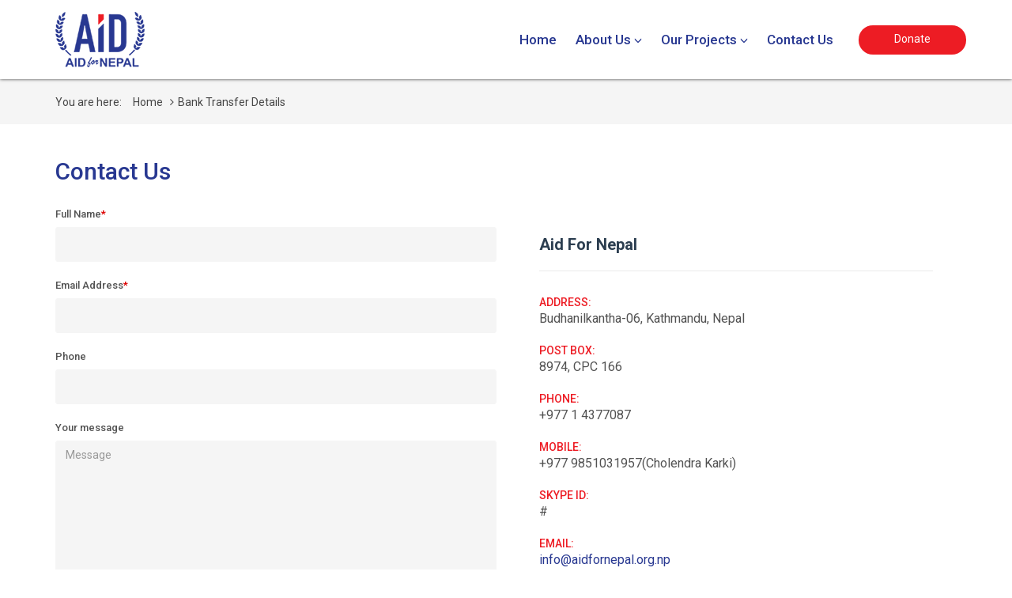

--- FILE ---
content_type: text/html; charset=UTF-8
request_url: https://www.aidfornepal.org.np/bank-transfer-details.html
body_size: 3828
content:
<!DOCTYPE html>
<html lang="en">
	<head>
		<meta charset="utf-8">
		<base href="https://www.aidfornepal.org.np/">
		<meta http-equiv="X-UA-Compatible" content="IE=edge">
		<meta name="viewport" content="width=device-width, initial-scale=1">
		<meta http-equiv="cache-control" content="max-age=0">
		<meta http-equiv="cache-control" content="no-cache">
		<meta http-equiv="pragma" content="no-cache">
		<meta http-equiv="expires" content="mon, 27 sep 2030 14:30:00 GMT">
		<meta http-equiv="Cache-Control" content="no-store">
		<title>Bank Transfer Details</title>
				<meta name="title" content="Bank Transfer Details ">
								<meta name="robots" content="index, follow">
		<meta name="googlebot" content="index, follow">
		<meta name="msnbot" content="index, follow">
		<meta name="allow-search" content="yes">
		<meta name="classification" content="recreation">
		<meta name="author" content="Aid For Nepal">
		<meta name="copyright" content="Aid For Nepal">
		<meta name="document-type" content="Public">
		<meta name="doc-publisher" content="https://www.aidfornepal.org.np/bank-transfer-details.html">
		<link rel="canonical" href="https://www.aidfornepal.org.np/bank-transfer-details.html">
		<link rel="shortcut icon" href="https://www.aidfornepal.org.np/themes/images/favicon.ico" type="image/x-icon">
		<link rel="icon" href="https://www.aidfornepal.org.np/themes/images/favicon.ico" type="image/x-icon">
		<!--CSS-->
		<link href="https://www.aidfornepal.org.np/themes/css/gallery.css" rel="stylesheet" type="text/css">
		<link media="all" rel="stylesheet" href="https://www.aidfornepal.org.np/themes/FlexSlider/css/flexslider.css">
		<link href="https://www.aidfornepal.org.np/themes/css/bootstrap-datepicker3.standalone.min.css" rel="stylesheet" type="text/css">
		<link href="https://www.aidfornepal.org.np/themes/css/style.min.css" rel="stylesheet" type="text/css">
		<!-- HTML5 shim and Respond.js for IE8 support of HTML5 elements and media queries -->
		<!-- WARNING: Respond.js doesn't work if you view the page via file:// -->
		<!--[if lt IE 9]>
		<script src="https://oss.maxcdn.com/html5shiv/3.7.3/html5shiv.min.js"></script>
		<script src="https://oss.maxcdn.com/respond/1.4.2/respond.min.js"></script>
		<![endif]-->
		<!-- Global site tag (gtag.js) - Google Analytics -->
		<script async src="https://www.googletagmanager.com/gtag/js?id=UA-109577080-1"></script>
		<script src='https://www.google.com/recaptcha/api.js'></script>
		<script>
			window.dataLayer = window.dataLayer || [];
			function gtag(){dataLayer.push(arguments);}
			gtag('js', new Date());
			gtag('config', 'UA-109577080-1');
		</script>
		<script type="application/ld+json">
		{
		"@context": "http://schema.org/",
		"@type": "Organization",
		"name": "Ishara Nepal",
		"url": "http://www.isharanepal.org/",
		"address": {
			"@type": "PostalAddress",
			"streetAddress": "Mhepi",
			"addressLocality": "Kathmandu",
			"addressRegion": "Bagmati",
			"addressCountry": "Nepal",
			"postalCode": "44600"
		},
		"telephone": "+9779849912149",
		"email": "isharanepal@gmail.com"
		}
		</script>
				<!--<script src='https://www.google.com/recaptcha/api.js'></script>-->
			</head>
	<body>
	    <div id="fb-root"></div>
        <script async defer src="https://connect.facebook.net/en_US/sdk.js#xfbml=1&version=v3.2"></script>
		<div id="wrap">
			<header class="navbar-fixed-top bg-light" id="header">
				<div class="container">
					<!-- main navigation of the page -->
					<div class="main-menu row">
						<nav class="navbar navbar-default" id="mainnav">
							<div class="navbar-header">
								<button type="button" class="navbar-toggle nav-opener" data-toggle="collapse" data-target="#nav"> <span class="sr-only">Toggle navigation</span> <span class="icon-bar"></span> <span class="icon-bar"></span> <span class="icon-bar"></span> </button>
								<!-- logo of the page -->
								<div class="logo navbar-brand"> <a href="https://www.aidfornepal.org.np/"></a> </div>
							</div>
							<!-- main menu items -->
							<div class="collapse navbar-collapse" id="nav">
								<div class="header-right">
									<a href="https://www.aidfornepal.org.np/bank-details.html" type="button" class="btn btn-info radius">Donate</a>
								</div>
								<ul class="nav navbar-nav navbar-right" id="main-menu">
									<li><a href="https://www.aidfornepal.org.np/">Home</a></li>
									<li class="dropdown"><a href="https://www.aidfornepal.org.np/about-us.html" class="dropdown-toggle" title="About Us">About Us</a><ul class="dropdown-menu" role="menu"><li><a href="https://www.aidfornepal.org.np/our-team.html" title="Our Team">Our Team</a></li><li><a href="https://www.aidfornepal.org.np/about-aid-for-nepal.html" title="About Aid for Nepal">About Aid for Nepal</a></li></ul></li><li class="dropdown"><a href="https://www.aidfornepal.org.np/our-projects.html" class="dropdown-toggle" title="Our Projects">Our Projects</a><ul class="dropdown-menu"><li><a href="https://www.aidfornepal.org.np/volunteering-in-nepal.html" title="Volunteering in Nepal">Volunteering in Nepal</a></li><li><a href="https://www.aidfornepal.org.np/health-camp-program-in-remote-area.html" title="Health Camp program in Remote Area">Health Camp program in Remote Area</a></li><li><a href="https://www.aidfornepal.org.np/ambulance-donation-project.html" title="Ambulance Donation Project">Ambulance Donation Project</a></li><li><a href="https://www.aidfornepal.org.np/scholarship-program-for-orphan-or-poor-children-in-village.html" title="Scholarship Program for Orphan or Poor Children in Village">Scholarship Program for Orphan or Poor Children in Village</a></li></ul></li><li><a href="https://www.aidfornepal.org.np/contact-us.html" title="Contact Us">Contact Us</a></li>								</ul>
							</div>
						</nav>
					</div>
				</div>
			</header>
			<div class="header-height"></div><div class="page-nav">
	<div class="container">
		<ol class="breadcrumb">
			<li>You are here:</li>
			<li><a href="https://www.aidfornepal.org.np/">Home</a></li>
						<li class="active">Bank Transfer Details</li>
		</ol>
	</div>
</div><div role="main" class="container">
	<h1>Contact Us</h1>
	<div class="row">
		<div class="col-md-6">
			<div class="standard-form inner-box">
	<form action="https://www.aidfornepal.org.np/quick_enquiry.html" data-toggle="validator" method="post" accept-charset="utf-8">
		<input type="hidden" name="redirect_to" value="bank-transfer-details"/>
	<div class="form-group">
		<label>Full Name<span>*</span></label>
		<input type="text" class="form-control" id="fullname" name="fullname" required value="">
	</div>
	<div class="form-group">
		<label>Email Address<span>*</span></label>
		<input type="email" class="form-control" id="email" name="email" required value="">
	</div>
	<div class="form-group">
		<label>Phone</label>
		<input type="text" class="form-control" id="phone" ="phone" required value="">
	</div>
	<div class="form-group">
		<label>Your message</label>
		<textarea class="form-control" id="comments" name="comments" rows="7" required placeholder="Message"></textarea>
	</div>
	<!--<div  class="custom-checkbox">
		<input type="checkbox" id="subscribe" name="subscribe" value="Yes">
		<label for="subscribe">Subscribe our e-newsletter.</label>
	</div>-->
	<div class="captcha"><div class="g-recaptcha" data-sitekey="6LdrCo0UAAAAAC4hAPwD79nQGRxWM_QHEhnIl5gO"></div></div>
	<button type="submit" name="submit" value="submit" class="btn btn-primary btn-md">SUBMIT</button>
	</form></div>		</div>
		<div class="col-md-6">
			<div class="contact-box">
				<h3>Aid For Nepal</h3>
				<ul>
					<li><span>Address:</span>Budhanilkantha-06, Kathmandu, Nepal</li>
					<li><span>Post Box:</span>8974, CPC 166</li>
					<li><span>Phone:</span>+977 1 4377087</li>
					<li><span>Mobile:</span>+977 9851031957(Cholendra Karki)</li>
					<li><span>Skype ID:</span>#</li>
					<li><span>Email:</span><a href="/cdn-cgi/l/email-protection#bbd2d5ddd4fbdad2dfddd4c9d5decbdad795d4c9dc95d5cb"><span class="__cf_email__" data-cfemail="7811161e173819111c1e170a161d08191456170a1f561608">[email&#160;protected]</span></a></li>
					<li><span>Website:</span>www.aidfornepal.com.np</li>
				</ul>
				<div class="social-media"> 
				<a href="https://www.facebook.com/aidfornepal.org.np/" target="_blank" rel="nofollow" class="fa fa-facebook"></a>
				<a href="https://twitter.com/AidNepal" target="_blank" rel="nofollow" class="fa fa-twitter"></a>
				<a href="https://www.linkedin.com/" target="_blank" rel="nofollow" class="fa fa-linkedin"></a>
				<a href="https://www.tripadvisor.com/" target="_blank" rel="nofollow" class="fa fa-tripadvisor"></a>
				<a href="https://www.pinterest.com/" target="_blank" rel="nofollow" class="fa fa-pinterest-p"></a> 
				</div>
			</div>
		</div>
	</div>
</div><footer id="footer">
  <div class="container">
    <div class="row footer-top">
      <div class="col-md-9 contact box">
        <ul>
          <li>
            <h3>Address</h3>
            <a class="item-wrap"> Budhanilkantha-06, Kathmandu, Nepal<i class="fa fa-map"></i> </a> </li>
            <li>
              <h3>Email</h3>
              <a href="/cdn-cgi/l/email-protection#80e9eee6efc0e1e9e4e6eff2eee5f0e1ecaeeff2e7aeeef0" class="item-wrap"> <span class="__cf_email__" data-cfemail="d5bcbbb3ba95b4bcb1b3baa7bbb0a5b4b9fbbaa7b2fbbba5">[email&#160;protected]</span> <i class=" fa fa-envelope-o"></i> </a> </li>
              <li>
                <h3>
                Phone</h3>
                <a href="tel:+977 9851031957" class="item-wrap">+977 9851031957<i class=" fa fa-phone"></i> </a> </li>
              </ul>
            </div>
            <div class="col-md-3 social-media box">
              <h3>Follow us on</h3>
              <a href="https://www.facebook.com/aidfornepal.org.np/" target="_blank" rel="nofollow" class="fa fa-facebook"></a>
              <a href="https://twitter.com/AidNepal" target="_blank" rel="nofollow" class="fa fa-twitter"></a>
              <a href="https://www.linkedin.com/" target="_blank" rel="nofollow" class="fa fa-linkedin"></a>
              <a href="https://www.tripadvisor.com/" target="_blank" rel="nofollow" class="fa fa-tripadvisor"></a>
              <a href="https://www.pinterest.com/" target="_blank" rel="nofollow" class="fa fa-pinterest-p"></a>
            </div>
            <div class="clearfix"></div>
          </div>
        </div>
        <div class="footer-last">
          <div class="container">
            <div class="row">
              <div class="col-md-6 left">
                <div class="footer-nav">
                  <a href="https://www.aidfornepal.org.np/">Home</a>|<a href="https://www.aidfornepal.org.np/about-us.html" title="About Us">About Us</a>|<a href="https://www.aidfornepal.org.np/bank-details.html" title="Bank Details">Bank Details</a>|<a href="https://www.aidfornepal.org.np/our-projects.html" title="Our Projects">Our Projects</a>|<a href="https://www.aidfornepal.org.np/contact-us.html" title="Contact Us">Contact Us</a>                </div>
              </div>
              <div class="col-md-6 text-right">&copy; 2026 -Aid For Nepal - Developed by <a href="http://www.imaginewebsolution.com/" target="_blank" rel="nofollow" title="Imagine Web Solution">IWS</a></div>
            </div>
          </div>
        </div>
      </footer>
    </div>
    <!-- js) -->
    <script data-cfasync="false" src="/cdn-cgi/scripts/5c5dd728/cloudflare-static/email-decode.min.js"></script><script type="text/javascript" src="themes/js/jquery.min.js"></script>
    <script type="text/javascript" src="themes/js/bootstrap.min.js"></script>
    <script type="text/javascript" src="themes/js/jquery.slicknav.min.js"></script>
    <script type="text/javascript" src="themes/FlexSlider/js/jquery.flexslider-min.js"></script>
    <script type="text/javascript" src="themes/js/owl.carousel.min.js"></script>
    <script type="text/javascript" src="themes/js/custom.min.js"></script>
    <script>
    /**
    * Initialization of Flex Slider Plugin
    */
    $('.flexslider').flexslider({
    animation: "fade",
    prevText: "",
    nextText: "",
    controlNav: false,
    directionNav: true,
    
    slideshowSpeed: 8000,
    animationSpeed: 2500,
    start: function(slider){
    $('body').removeClass('loading');
    }
    });
    
    $(document).ready(function() {
    var owl = $("#blog_list");
    owl.owlCarousel({
    items : 3,
    navigation : true,
    itemsDesktop : [1170, 3],
    itemsDesktopSmall : [979, 2],
    itemsTablet : [768, 2],
    itemsTabletSmall : true,
    itemsMobile : [550, 1],
    navigationText : ["<div class='fa fa-angle-left'></div>", "<div class='fa fa-angle-right'></div>"],
    itemsScaleUp : true
    });
    });
    </script>
              <script defer src="https://static.cloudflareinsights.com/beacon.min.js/vcd15cbe7772f49c399c6a5babf22c1241717689176015" integrity="sha512-ZpsOmlRQV6y907TI0dKBHq9Md29nnaEIPlkf84rnaERnq6zvWvPUqr2ft8M1aS28oN72PdrCzSjY4U6VaAw1EQ==" data-cf-beacon='{"version":"2024.11.0","token":"a1e59ab5b97241cfa05b7b6ce8823d30","r":1,"server_timing":{"name":{"cfCacheStatus":true,"cfEdge":true,"cfExtPri":true,"cfL4":true,"cfOrigin":true,"cfSpeedBrain":true},"location_startswith":null}}' crossorigin="anonymous"></script>
</body>
</html> 



--- FILE ---
content_type: text/html; charset=utf-8
request_url: https://www.google.com/recaptcha/api2/anchor?ar=1&k=6LdrCo0UAAAAAC4hAPwD79nQGRxWM_QHEhnIl5gO&co=aHR0cHM6Ly93d3cuYWlkZm9ybmVwYWwub3JnLm5wOjQ0Mw..&hl=en&v=PoyoqOPhxBO7pBk68S4YbpHZ&size=normal&anchor-ms=20000&execute-ms=30000&cb=l1d64amigxdq
body_size: 49379
content:
<!DOCTYPE HTML><html dir="ltr" lang="en"><head><meta http-equiv="Content-Type" content="text/html; charset=UTF-8">
<meta http-equiv="X-UA-Compatible" content="IE=edge">
<title>reCAPTCHA</title>
<style type="text/css">
/* cyrillic-ext */
@font-face {
  font-family: 'Roboto';
  font-style: normal;
  font-weight: 400;
  font-stretch: 100%;
  src: url(//fonts.gstatic.com/s/roboto/v48/KFO7CnqEu92Fr1ME7kSn66aGLdTylUAMa3GUBHMdazTgWw.woff2) format('woff2');
  unicode-range: U+0460-052F, U+1C80-1C8A, U+20B4, U+2DE0-2DFF, U+A640-A69F, U+FE2E-FE2F;
}
/* cyrillic */
@font-face {
  font-family: 'Roboto';
  font-style: normal;
  font-weight: 400;
  font-stretch: 100%;
  src: url(//fonts.gstatic.com/s/roboto/v48/KFO7CnqEu92Fr1ME7kSn66aGLdTylUAMa3iUBHMdazTgWw.woff2) format('woff2');
  unicode-range: U+0301, U+0400-045F, U+0490-0491, U+04B0-04B1, U+2116;
}
/* greek-ext */
@font-face {
  font-family: 'Roboto';
  font-style: normal;
  font-weight: 400;
  font-stretch: 100%;
  src: url(//fonts.gstatic.com/s/roboto/v48/KFO7CnqEu92Fr1ME7kSn66aGLdTylUAMa3CUBHMdazTgWw.woff2) format('woff2');
  unicode-range: U+1F00-1FFF;
}
/* greek */
@font-face {
  font-family: 'Roboto';
  font-style: normal;
  font-weight: 400;
  font-stretch: 100%;
  src: url(//fonts.gstatic.com/s/roboto/v48/KFO7CnqEu92Fr1ME7kSn66aGLdTylUAMa3-UBHMdazTgWw.woff2) format('woff2');
  unicode-range: U+0370-0377, U+037A-037F, U+0384-038A, U+038C, U+038E-03A1, U+03A3-03FF;
}
/* math */
@font-face {
  font-family: 'Roboto';
  font-style: normal;
  font-weight: 400;
  font-stretch: 100%;
  src: url(//fonts.gstatic.com/s/roboto/v48/KFO7CnqEu92Fr1ME7kSn66aGLdTylUAMawCUBHMdazTgWw.woff2) format('woff2');
  unicode-range: U+0302-0303, U+0305, U+0307-0308, U+0310, U+0312, U+0315, U+031A, U+0326-0327, U+032C, U+032F-0330, U+0332-0333, U+0338, U+033A, U+0346, U+034D, U+0391-03A1, U+03A3-03A9, U+03B1-03C9, U+03D1, U+03D5-03D6, U+03F0-03F1, U+03F4-03F5, U+2016-2017, U+2034-2038, U+203C, U+2040, U+2043, U+2047, U+2050, U+2057, U+205F, U+2070-2071, U+2074-208E, U+2090-209C, U+20D0-20DC, U+20E1, U+20E5-20EF, U+2100-2112, U+2114-2115, U+2117-2121, U+2123-214F, U+2190, U+2192, U+2194-21AE, U+21B0-21E5, U+21F1-21F2, U+21F4-2211, U+2213-2214, U+2216-22FF, U+2308-230B, U+2310, U+2319, U+231C-2321, U+2336-237A, U+237C, U+2395, U+239B-23B7, U+23D0, U+23DC-23E1, U+2474-2475, U+25AF, U+25B3, U+25B7, U+25BD, U+25C1, U+25CA, U+25CC, U+25FB, U+266D-266F, U+27C0-27FF, U+2900-2AFF, U+2B0E-2B11, U+2B30-2B4C, U+2BFE, U+3030, U+FF5B, U+FF5D, U+1D400-1D7FF, U+1EE00-1EEFF;
}
/* symbols */
@font-face {
  font-family: 'Roboto';
  font-style: normal;
  font-weight: 400;
  font-stretch: 100%;
  src: url(//fonts.gstatic.com/s/roboto/v48/KFO7CnqEu92Fr1ME7kSn66aGLdTylUAMaxKUBHMdazTgWw.woff2) format('woff2');
  unicode-range: U+0001-000C, U+000E-001F, U+007F-009F, U+20DD-20E0, U+20E2-20E4, U+2150-218F, U+2190, U+2192, U+2194-2199, U+21AF, U+21E6-21F0, U+21F3, U+2218-2219, U+2299, U+22C4-22C6, U+2300-243F, U+2440-244A, U+2460-24FF, U+25A0-27BF, U+2800-28FF, U+2921-2922, U+2981, U+29BF, U+29EB, U+2B00-2BFF, U+4DC0-4DFF, U+FFF9-FFFB, U+10140-1018E, U+10190-1019C, U+101A0, U+101D0-101FD, U+102E0-102FB, U+10E60-10E7E, U+1D2C0-1D2D3, U+1D2E0-1D37F, U+1F000-1F0FF, U+1F100-1F1AD, U+1F1E6-1F1FF, U+1F30D-1F30F, U+1F315, U+1F31C, U+1F31E, U+1F320-1F32C, U+1F336, U+1F378, U+1F37D, U+1F382, U+1F393-1F39F, U+1F3A7-1F3A8, U+1F3AC-1F3AF, U+1F3C2, U+1F3C4-1F3C6, U+1F3CA-1F3CE, U+1F3D4-1F3E0, U+1F3ED, U+1F3F1-1F3F3, U+1F3F5-1F3F7, U+1F408, U+1F415, U+1F41F, U+1F426, U+1F43F, U+1F441-1F442, U+1F444, U+1F446-1F449, U+1F44C-1F44E, U+1F453, U+1F46A, U+1F47D, U+1F4A3, U+1F4B0, U+1F4B3, U+1F4B9, U+1F4BB, U+1F4BF, U+1F4C8-1F4CB, U+1F4D6, U+1F4DA, U+1F4DF, U+1F4E3-1F4E6, U+1F4EA-1F4ED, U+1F4F7, U+1F4F9-1F4FB, U+1F4FD-1F4FE, U+1F503, U+1F507-1F50B, U+1F50D, U+1F512-1F513, U+1F53E-1F54A, U+1F54F-1F5FA, U+1F610, U+1F650-1F67F, U+1F687, U+1F68D, U+1F691, U+1F694, U+1F698, U+1F6AD, U+1F6B2, U+1F6B9-1F6BA, U+1F6BC, U+1F6C6-1F6CF, U+1F6D3-1F6D7, U+1F6E0-1F6EA, U+1F6F0-1F6F3, U+1F6F7-1F6FC, U+1F700-1F7FF, U+1F800-1F80B, U+1F810-1F847, U+1F850-1F859, U+1F860-1F887, U+1F890-1F8AD, U+1F8B0-1F8BB, U+1F8C0-1F8C1, U+1F900-1F90B, U+1F93B, U+1F946, U+1F984, U+1F996, U+1F9E9, U+1FA00-1FA6F, U+1FA70-1FA7C, U+1FA80-1FA89, U+1FA8F-1FAC6, U+1FACE-1FADC, U+1FADF-1FAE9, U+1FAF0-1FAF8, U+1FB00-1FBFF;
}
/* vietnamese */
@font-face {
  font-family: 'Roboto';
  font-style: normal;
  font-weight: 400;
  font-stretch: 100%;
  src: url(//fonts.gstatic.com/s/roboto/v48/KFO7CnqEu92Fr1ME7kSn66aGLdTylUAMa3OUBHMdazTgWw.woff2) format('woff2');
  unicode-range: U+0102-0103, U+0110-0111, U+0128-0129, U+0168-0169, U+01A0-01A1, U+01AF-01B0, U+0300-0301, U+0303-0304, U+0308-0309, U+0323, U+0329, U+1EA0-1EF9, U+20AB;
}
/* latin-ext */
@font-face {
  font-family: 'Roboto';
  font-style: normal;
  font-weight: 400;
  font-stretch: 100%;
  src: url(//fonts.gstatic.com/s/roboto/v48/KFO7CnqEu92Fr1ME7kSn66aGLdTylUAMa3KUBHMdazTgWw.woff2) format('woff2');
  unicode-range: U+0100-02BA, U+02BD-02C5, U+02C7-02CC, U+02CE-02D7, U+02DD-02FF, U+0304, U+0308, U+0329, U+1D00-1DBF, U+1E00-1E9F, U+1EF2-1EFF, U+2020, U+20A0-20AB, U+20AD-20C0, U+2113, U+2C60-2C7F, U+A720-A7FF;
}
/* latin */
@font-face {
  font-family: 'Roboto';
  font-style: normal;
  font-weight: 400;
  font-stretch: 100%;
  src: url(//fonts.gstatic.com/s/roboto/v48/KFO7CnqEu92Fr1ME7kSn66aGLdTylUAMa3yUBHMdazQ.woff2) format('woff2');
  unicode-range: U+0000-00FF, U+0131, U+0152-0153, U+02BB-02BC, U+02C6, U+02DA, U+02DC, U+0304, U+0308, U+0329, U+2000-206F, U+20AC, U+2122, U+2191, U+2193, U+2212, U+2215, U+FEFF, U+FFFD;
}
/* cyrillic-ext */
@font-face {
  font-family: 'Roboto';
  font-style: normal;
  font-weight: 500;
  font-stretch: 100%;
  src: url(//fonts.gstatic.com/s/roboto/v48/KFO7CnqEu92Fr1ME7kSn66aGLdTylUAMa3GUBHMdazTgWw.woff2) format('woff2');
  unicode-range: U+0460-052F, U+1C80-1C8A, U+20B4, U+2DE0-2DFF, U+A640-A69F, U+FE2E-FE2F;
}
/* cyrillic */
@font-face {
  font-family: 'Roboto';
  font-style: normal;
  font-weight: 500;
  font-stretch: 100%;
  src: url(//fonts.gstatic.com/s/roboto/v48/KFO7CnqEu92Fr1ME7kSn66aGLdTylUAMa3iUBHMdazTgWw.woff2) format('woff2');
  unicode-range: U+0301, U+0400-045F, U+0490-0491, U+04B0-04B1, U+2116;
}
/* greek-ext */
@font-face {
  font-family: 'Roboto';
  font-style: normal;
  font-weight: 500;
  font-stretch: 100%;
  src: url(//fonts.gstatic.com/s/roboto/v48/KFO7CnqEu92Fr1ME7kSn66aGLdTylUAMa3CUBHMdazTgWw.woff2) format('woff2');
  unicode-range: U+1F00-1FFF;
}
/* greek */
@font-face {
  font-family: 'Roboto';
  font-style: normal;
  font-weight: 500;
  font-stretch: 100%;
  src: url(//fonts.gstatic.com/s/roboto/v48/KFO7CnqEu92Fr1ME7kSn66aGLdTylUAMa3-UBHMdazTgWw.woff2) format('woff2');
  unicode-range: U+0370-0377, U+037A-037F, U+0384-038A, U+038C, U+038E-03A1, U+03A3-03FF;
}
/* math */
@font-face {
  font-family: 'Roboto';
  font-style: normal;
  font-weight: 500;
  font-stretch: 100%;
  src: url(//fonts.gstatic.com/s/roboto/v48/KFO7CnqEu92Fr1ME7kSn66aGLdTylUAMawCUBHMdazTgWw.woff2) format('woff2');
  unicode-range: U+0302-0303, U+0305, U+0307-0308, U+0310, U+0312, U+0315, U+031A, U+0326-0327, U+032C, U+032F-0330, U+0332-0333, U+0338, U+033A, U+0346, U+034D, U+0391-03A1, U+03A3-03A9, U+03B1-03C9, U+03D1, U+03D5-03D6, U+03F0-03F1, U+03F4-03F5, U+2016-2017, U+2034-2038, U+203C, U+2040, U+2043, U+2047, U+2050, U+2057, U+205F, U+2070-2071, U+2074-208E, U+2090-209C, U+20D0-20DC, U+20E1, U+20E5-20EF, U+2100-2112, U+2114-2115, U+2117-2121, U+2123-214F, U+2190, U+2192, U+2194-21AE, U+21B0-21E5, U+21F1-21F2, U+21F4-2211, U+2213-2214, U+2216-22FF, U+2308-230B, U+2310, U+2319, U+231C-2321, U+2336-237A, U+237C, U+2395, U+239B-23B7, U+23D0, U+23DC-23E1, U+2474-2475, U+25AF, U+25B3, U+25B7, U+25BD, U+25C1, U+25CA, U+25CC, U+25FB, U+266D-266F, U+27C0-27FF, U+2900-2AFF, U+2B0E-2B11, U+2B30-2B4C, U+2BFE, U+3030, U+FF5B, U+FF5D, U+1D400-1D7FF, U+1EE00-1EEFF;
}
/* symbols */
@font-face {
  font-family: 'Roboto';
  font-style: normal;
  font-weight: 500;
  font-stretch: 100%;
  src: url(//fonts.gstatic.com/s/roboto/v48/KFO7CnqEu92Fr1ME7kSn66aGLdTylUAMaxKUBHMdazTgWw.woff2) format('woff2');
  unicode-range: U+0001-000C, U+000E-001F, U+007F-009F, U+20DD-20E0, U+20E2-20E4, U+2150-218F, U+2190, U+2192, U+2194-2199, U+21AF, U+21E6-21F0, U+21F3, U+2218-2219, U+2299, U+22C4-22C6, U+2300-243F, U+2440-244A, U+2460-24FF, U+25A0-27BF, U+2800-28FF, U+2921-2922, U+2981, U+29BF, U+29EB, U+2B00-2BFF, U+4DC0-4DFF, U+FFF9-FFFB, U+10140-1018E, U+10190-1019C, U+101A0, U+101D0-101FD, U+102E0-102FB, U+10E60-10E7E, U+1D2C0-1D2D3, U+1D2E0-1D37F, U+1F000-1F0FF, U+1F100-1F1AD, U+1F1E6-1F1FF, U+1F30D-1F30F, U+1F315, U+1F31C, U+1F31E, U+1F320-1F32C, U+1F336, U+1F378, U+1F37D, U+1F382, U+1F393-1F39F, U+1F3A7-1F3A8, U+1F3AC-1F3AF, U+1F3C2, U+1F3C4-1F3C6, U+1F3CA-1F3CE, U+1F3D4-1F3E0, U+1F3ED, U+1F3F1-1F3F3, U+1F3F5-1F3F7, U+1F408, U+1F415, U+1F41F, U+1F426, U+1F43F, U+1F441-1F442, U+1F444, U+1F446-1F449, U+1F44C-1F44E, U+1F453, U+1F46A, U+1F47D, U+1F4A3, U+1F4B0, U+1F4B3, U+1F4B9, U+1F4BB, U+1F4BF, U+1F4C8-1F4CB, U+1F4D6, U+1F4DA, U+1F4DF, U+1F4E3-1F4E6, U+1F4EA-1F4ED, U+1F4F7, U+1F4F9-1F4FB, U+1F4FD-1F4FE, U+1F503, U+1F507-1F50B, U+1F50D, U+1F512-1F513, U+1F53E-1F54A, U+1F54F-1F5FA, U+1F610, U+1F650-1F67F, U+1F687, U+1F68D, U+1F691, U+1F694, U+1F698, U+1F6AD, U+1F6B2, U+1F6B9-1F6BA, U+1F6BC, U+1F6C6-1F6CF, U+1F6D3-1F6D7, U+1F6E0-1F6EA, U+1F6F0-1F6F3, U+1F6F7-1F6FC, U+1F700-1F7FF, U+1F800-1F80B, U+1F810-1F847, U+1F850-1F859, U+1F860-1F887, U+1F890-1F8AD, U+1F8B0-1F8BB, U+1F8C0-1F8C1, U+1F900-1F90B, U+1F93B, U+1F946, U+1F984, U+1F996, U+1F9E9, U+1FA00-1FA6F, U+1FA70-1FA7C, U+1FA80-1FA89, U+1FA8F-1FAC6, U+1FACE-1FADC, U+1FADF-1FAE9, U+1FAF0-1FAF8, U+1FB00-1FBFF;
}
/* vietnamese */
@font-face {
  font-family: 'Roboto';
  font-style: normal;
  font-weight: 500;
  font-stretch: 100%;
  src: url(//fonts.gstatic.com/s/roboto/v48/KFO7CnqEu92Fr1ME7kSn66aGLdTylUAMa3OUBHMdazTgWw.woff2) format('woff2');
  unicode-range: U+0102-0103, U+0110-0111, U+0128-0129, U+0168-0169, U+01A0-01A1, U+01AF-01B0, U+0300-0301, U+0303-0304, U+0308-0309, U+0323, U+0329, U+1EA0-1EF9, U+20AB;
}
/* latin-ext */
@font-face {
  font-family: 'Roboto';
  font-style: normal;
  font-weight: 500;
  font-stretch: 100%;
  src: url(//fonts.gstatic.com/s/roboto/v48/KFO7CnqEu92Fr1ME7kSn66aGLdTylUAMa3KUBHMdazTgWw.woff2) format('woff2');
  unicode-range: U+0100-02BA, U+02BD-02C5, U+02C7-02CC, U+02CE-02D7, U+02DD-02FF, U+0304, U+0308, U+0329, U+1D00-1DBF, U+1E00-1E9F, U+1EF2-1EFF, U+2020, U+20A0-20AB, U+20AD-20C0, U+2113, U+2C60-2C7F, U+A720-A7FF;
}
/* latin */
@font-face {
  font-family: 'Roboto';
  font-style: normal;
  font-weight: 500;
  font-stretch: 100%;
  src: url(//fonts.gstatic.com/s/roboto/v48/KFO7CnqEu92Fr1ME7kSn66aGLdTylUAMa3yUBHMdazQ.woff2) format('woff2');
  unicode-range: U+0000-00FF, U+0131, U+0152-0153, U+02BB-02BC, U+02C6, U+02DA, U+02DC, U+0304, U+0308, U+0329, U+2000-206F, U+20AC, U+2122, U+2191, U+2193, U+2212, U+2215, U+FEFF, U+FFFD;
}
/* cyrillic-ext */
@font-face {
  font-family: 'Roboto';
  font-style: normal;
  font-weight: 900;
  font-stretch: 100%;
  src: url(//fonts.gstatic.com/s/roboto/v48/KFO7CnqEu92Fr1ME7kSn66aGLdTylUAMa3GUBHMdazTgWw.woff2) format('woff2');
  unicode-range: U+0460-052F, U+1C80-1C8A, U+20B4, U+2DE0-2DFF, U+A640-A69F, U+FE2E-FE2F;
}
/* cyrillic */
@font-face {
  font-family: 'Roboto';
  font-style: normal;
  font-weight: 900;
  font-stretch: 100%;
  src: url(//fonts.gstatic.com/s/roboto/v48/KFO7CnqEu92Fr1ME7kSn66aGLdTylUAMa3iUBHMdazTgWw.woff2) format('woff2');
  unicode-range: U+0301, U+0400-045F, U+0490-0491, U+04B0-04B1, U+2116;
}
/* greek-ext */
@font-face {
  font-family: 'Roboto';
  font-style: normal;
  font-weight: 900;
  font-stretch: 100%;
  src: url(//fonts.gstatic.com/s/roboto/v48/KFO7CnqEu92Fr1ME7kSn66aGLdTylUAMa3CUBHMdazTgWw.woff2) format('woff2');
  unicode-range: U+1F00-1FFF;
}
/* greek */
@font-face {
  font-family: 'Roboto';
  font-style: normal;
  font-weight: 900;
  font-stretch: 100%;
  src: url(//fonts.gstatic.com/s/roboto/v48/KFO7CnqEu92Fr1ME7kSn66aGLdTylUAMa3-UBHMdazTgWw.woff2) format('woff2');
  unicode-range: U+0370-0377, U+037A-037F, U+0384-038A, U+038C, U+038E-03A1, U+03A3-03FF;
}
/* math */
@font-face {
  font-family: 'Roboto';
  font-style: normal;
  font-weight: 900;
  font-stretch: 100%;
  src: url(//fonts.gstatic.com/s/roboto/v48/KFO7CnqEu92Fr1ME7kSn66aGLdTylUAMawCUBHMdazTgWw.woff2) format('woff2');
  unicode-range: U+0302-0303, U+0305, U+0307-0308, U+0310, U+0312, U+0315, U+031A, U+0326-0327, U+032C, U+032F-0330, U+0332-0333, U+0338, U+033A, U+0346, U+034D, U+0391-03A1, U+03A3-03A9, U+03B1-03C9, U+03D1, U+03D5-03D6, U+03F0-03F1, U+03F4-03F5, U+2016-2017, U+2034-2038, U+203C, U+2040, U+2043, U+2047, U+2050, U+2057, U+205F, U+2070-2071, U+2074-208E, U+2090-209C, U+20D0-20DC, U+20E1, U+20E5-20EF, U+2100-2112, U+2114-2115, U+2117-2121, U+2123-214F, U+2190, U+2192, U+2194-21AE, U+21B0-21E5, U+21F1-21F2, U+21F4-2211, U+2213-2214, U+2216-22FF, U+2308-230B, U+2310, U+2319, U+231C-2321, U+2336-237A, U+237C, U+2395, U+239B-23B7, U+23D0, U+23DC-23E1, U+2474-2475, U+25AF, U+25B3, U+25B7, U+25BD, U+25C1, U+25CA, U+25CC, U+25FB, U+266D-266F, U+27C0-27FF, U+2900-2AFF, U+2B0E-2B11, U+2B30-2B4C, U+2BFE, U+3030, U+FF5B, U+FF5D, U+1D400-1D7FF, U+1EE00-1EEFF;
}
/* symbols */
@font-face {
  font-family: 'Roboto';
  font-style: normal;
  font-weight: 900;
  font-stretch: 100%;
  src: url(//fonts.gstatic.com/s/roboto/v48/KFO7CnqEu92Fr1ME7kSn66aGLdTylUAMaxKUBHMdazTgWw.woff2) format('woff2');
  unicode-range: U+0001-000C, U+000E-001F, U+007F-009F, U+20DD-20E0, U+20E2-20E4, U+2150-218F, U+2190, U+2192, U+2194-2199, U+21AF, U+21E6-21F0, U+21F3, U+2218-2219, U+2299, U+22C4-22C6, U+2300-243F, U+2440-244A, U+2460-24FF, U+25A0-27BF, U+2800-28FF, U+2921-2922, U+2981, U+29BF, U+29EB, U+2B00-2BFF, U+4DC0-4DFF, U+FFF9-FFFB, U+10140-1018E, U+10190-1019C, U+101A0, U+101D0-101FD, U+102E0-102FB, U+10E60-10E7E, U+1D2C0-1D2D3, U+1D2E0-1D37F, U+1F000-1F0FF, U+1F100-1F1AD, U+1F1E6-1F1FF, U+1F30D-1F30F, U+1F315, U+1F31C, U+1F31E, U+1F320-1F32C, U+1F336, U+1F378, U+1F37D, U+1F382, U+1F393-1F39F, U+1F3A7-1F3A8, U+1F3AC-1F3AF, U+1F3C2, U+1F3C4-1F3C6, U+1F3CA-1F3CE, U+1F3D4-1F3E0, U+1F3ED, U+1F3F1-1F3F3, U+1F3F5-1F3F7, U+1F408, U+1F415, U+1F41F, U+1F426, U+1F43F, U+1F441-1F442, U+1F444, U+1F446-1F449, U+1F44C-1F44E, U+1F453, U+1F46A, U+1F47D, U+1F4A3, U+1F4B0, U+1F4B3, U+1F4B9, U+1F4BB, U+1F4BF, U+1F4C8-1F4CB, U+1F4D6, U+1F4DA, U+1F4DF, U+1F4E3-1F4E6, U+1F4EA-1F4ED, U+1F4F7, U+1F4F9-1F4FB, U+1F4FD-1F4FE, U+1F503, U+1F507-1F50B, U+1F50D, U+1F512-1F513, U+1F53E-1F54A, U+1F54F-1F5FA, U+1F610, U+1F650-1F67F, U+1F687, U+1F68D, U+1F691, U+1F694, U+1F698, U+1F6AD, U+1F6B2, U+1F6B9-1F6BA, U+1F6BC, U+1F6C6-1F6CF, U+1F6D3-1F6D7, U+1F6E0-1F6EA, U+1F6F0-1F6F3, U+1F6F7-1F6FC, U+1F700-1F7FF, U+1F800-1F80B, U+1F810-1F847, U+1F850-1F859, U+1F860-1F887, U+1F890-1F8AD, U+1F8B0-1F8BB, U+1F8C0-1F8C1, U+1F900-1F90B, U+1F93B, U+1F946, U+1F984, U+1F996, U+1F9E9, U+1FA00-1FA6F, U+1FA70-1FA7C, U+1FA80-1FA89, U+1FA8F-1FAC6, U+1FACE-1FADC, U+1FADF-1FAE9, U+1FAF0-1FAF8, U+1FB00-1FBFF;
}
/* vietnamese */
@font-face {
  font-family: 'Roboto';
  font-style: normal;
  font-weight: 900;
  font-stretch: 100%;
  src: url(//fonts.gstatic.com/s/roboto/v48/KFO7CnqEu92Fr1ME7kSn66aGLdTylUAMa3OUBHMdazTgWw.woff2) format('woff2');
  unicode-range: U+0102-0103, U+0110-0111, U+0128-0129, U+0168-0169, U+01A0-01A1, U+01AF-01B0, U+0300-0301, U+0303-0304, U+0308-0309, U+0323, U+0329, U+1EA0-1EF9, U+20AB;
}
/* latin-ext */
@font-face {
  font-family: 'Roboto';
  font-style: normal;
  font-weight: 900;
  font-stretch: 100%;
  src: url(//fonts.gstatic.com/s/roboto/v48/KFO7CnqEu92Fr1ME7kSn66aGLdTylUAMa3KUBHMdazTgWw.woff2) format('woff2');
  unicode-range: U+0100-02BA, U+02BD-02C5, U+02C7-02CC, U+02CE-02D7, U+02DD-02FF, U+0304, U+0308, U+0329, U+1D00-1DBF, U+1E00-1E9F, U+1EF2-1EFF, U+2020, U+20A0-20AB, U+20AD-20C0, U+2113, U+2C60-2C7F, U+A720-A7FF;
}
/* latin */
@font-face {
  font-family: 'Roboto';
  font-style: normal;
  font-weight: 900;
  font-stretch: 100%;
  src: url(//fonts.gstatic.com/s/roboto/v48/KFO7CnqEu92Fr1ME7kSn66aGLdTylUAMa3yUBHMdazQ.woff2) format('woff2');
  unicode-range: U+0000-00FF, U+0131, U+0152-0153, U+02BB-02BC, U+02C6, U+02DA, U+02DC, U+0304, U+0308, U+0329, U+2000-206F, U+20AC, U+2122, U+2191, U+2193, U+2212, U+2215, U+FEFF, U+FFFD;
}

</style>
<link rel="stylesheet" type="text/css" href="https://www.gstatic.com/recaptcha/releases/PoyoqOPhxBO7pBk68S4YbpHZ/styles__ltr.css">
<script nonce="kDb1y-qMKWyWBIVm4KkByQ" type="text/javascript">window['__recaptcha_api'] = 'https://www.google.com/recaptcha/api2/';</script>
<script type="text/javascript" src="https://www.gstatic.com/recaptcha/releases/PoyoqOPhxBO7pBk68S4YbpHZ/recaptcha__en.js" nonce="kDb1y-qMKWyWBIVm4KkByQ">
      
    </script></head>
<body><div id="rc-anchor-alert" class="rc-anchor-alert"></div>
<input type="hidden" id="recaptcha-token" value="[base64]">
<script type="text/javascript" nonce="kDb1y-qMKWyWBIVm4KkByQ">
      recaptcha.anchor.Main.init("[\x22ainput\x22,[\x22bgdata\x22,\x22\x22,\[base64]/[base64]/[base64]/[base64]/[base64]/[base64]/[base64]/[base64]/[base64]/[base64]\\u003d\x22,\[base64]\\u003d\x22,\x22I2BeHsOKMFHCkMKGwqTCvcO0aMKFwo7DhWLDjsKWwqPDlklmw4rCt8KPIsOeDcOiRHR6LMK3YzJxNijCjkFtw6B6CxlwN8OWw5/Dj1bDtUTDmMOEPMOWaMOkwrnCpMK9wpfCtDcAw5VUw60lakMMwrbDmsKPJ0YPVMONwopmX8K3woPClj7DhsKmGMKdaMKyc8K/ScKVw6xZwqJdw4I7w74Kwr0FaTHDpjPCk35mw4Q9w541CD/CmsKgwrbCvsOyH1DDuQvDq8K7wqjCugtLw6rDicK1D8KNSMOSwrLDtWN8wonCuAfDjcOMwoTCncKrIMKiMg87w4DClFhWwpgZwo1yK2J4cmPDgMOhwrpRRwdvw7/CqDzDlCDDgRsoLkVjMxABwoZAw5fCusOpwqnCj8K7b8O7w4cVwpoBwqERwqHDnMOZwpzDgsKvLsKZAjUlX19+T8OUw6R7w6MiwrYkwqDCgwwafFJkacKbD8KkfkzCjMOnbn50woLClcOXwqLClFXDhWfCi8OvwovCtMKrw7cvwp3Dr8Oqw4rCvg5SKMKewo/Do8K/[base64]/[base64]/[base64]/woxyw6c4w6MXWkN2SyvDh2pHVMKSwp1qdTzDrsOlVFBGw7ZUZ8OkFMOGTSsIw4MxHMOsw4nCuMKAcQzCg8O9IVoGw6U2dzJYc8KOwpXDpmx7GMKLw53CmsKgwo/[base64]/CvEw/[base64]/DjSUew6txw6RbQBbDhcOlYAzDhkYjKsObw6APNVHDsVXCm8Kcw5HDhU7CqMKCwpsRwofDpwZzW0MWJnZTw548w6/CqR/[base64]/DkMKpWWcvw7fDt8OfCBs6Z8OxUz/Dljoyw7fDr2RMQcOowoRqPh/[base64]/[base64]/wr/Dj3twYwACw5PCqSdqVcOifGxZbsOHCVJgVg/[base64]/DlMKmeEfCqcOjwr7DqHnDv8OOFVRxLMOCw4DDiF4Ww7nCjMOOCMOkw58CK8KhVHfCvMKswqDCrSjCkB49wr0YY2l8wqfCiSw9w6tkw77CosKhw4/Dl8OWSkokwq10wqN4M8KlfgvCpQPClAliw4fCvsKOIsKRezBpwoxTwoXCgBMTLDUbITZ9wqzChMKoCcOWwqDCmcKSKVgUAxcaEEfDsVDDssO5dSrCkcOBLcO1acOZw6lZw7FLwpPDvU97e8OvwpcFbsO/[base64]/DtMKTw6vClQ3Dvy8PVcOXXsKgJsO0C8OXD8K4w589wp9hwpvDhcOIRhhJL8K/w7bClkjDiWNmEcKJFB8TKEzCnD0nDBjDjCzDvcKTw6TClWE/wpPCpUNQWXdDCcKvwrgzwpJSw6N5eHDClFd0wopqOB7ClhbDsELDiMK+wobCtRRCOcOHwrXDjMOJI15Pf0VzwqUcZcOYwqDDmkdgwqZlWwocw4MPw7PCvRpfezsGwotLXMO0WcKjwpjDssOKw6Bcwr/[base64]/CsUrDmcKMVsKUw7wVwqLCncOVD2jCu8KtYGxew75CeibCrk7DhjfCg3rCj3Q2w6Q+w4oJw4Njw79tw5jDicOaEMK2RsOXw5zCnsOgwoR3R8OJEAXCt8K7w5XCt8KPwqASJ3DCm1jCrcK/HAgpw7rDrMKVOj7ClHTDiTpYw4rCvMKySxZPUloywoIrw6XCqz4/w6RzXsO3wqApw7w6w4/CkyxCw71dwqnDmGNQGcKFAcOnHnvCjyZxbMONwoFdwo/[base64]/[base64]/DqDE8w4rDnMOawqnDiRMAwqvCm8Ksw6dGw5xvwr7DpmEheF/Cm8KbbsOsw4Blw6XDgQvCkHEfw51zw4HDtWPDgSoUIsOmG3vDvcKRBwDDqAc+AsKGwp3Dk8KJecKDElBNw4d+CcKiw6XCu8Kgw7/Cg8K2WyM9wqnCmxBxEsKIw6bCsy8KPQnDqMKQwqgUw6DDmHxuW8KVwrDCrWbDs0Eew5/DlcK+w5DDosK3w619VcOBVGYHXcO9Qw9hGB0nw7PDiit6wqV4woRSwpPDngZJwoPCnT4sw4Z6woFkQDHDosKrw6Uxw7YNJg9GwrNFw4/CvcOgISpOVXTDk2TDlMKWw6PDln0pw4cZw5fDjA7DnsKSwo3CuH9qw6Qgw4EYQsO4wqrDvDrDiXMyYEthwr/[base64]/ClMOLw5DDsEzCnMKRWGM8w6HDoVbCpGjDhXfDrsO+w4QAwqLCoMOEwpJ9TzB8JMO8f0cWworCjg55cyJ/Q8K0A8Ozwp/DpB0zwoTCqRFnw6bDu8OWwoRBwqLCmkHCrUvCncKhYcKWNcO6w5Q5wr5ew7bCqsOXVgNNcwPDlsOew7gBwo7DsSgRwqInPMKUw6PDj8KIO8OmwrDDjcKqw5w3w5V0NHRqwocdBEvCjA/Dm8ObPg7Cl0TDo0BzC8O3w7fDtm8fwpbCicKxIFUtw6LDoMOZJMK9LSHDniLCkhcXwopSY2/CoMOlw5NORVDDtkLDiMOtN3HDssK9CjtrAcKsFShowq7DkcOJcmEuw75MUgMMw4cgICHDnMKWwow9O8OFw4HDlcOUFjvChcOjw6rCsBrDscO7w78Kw5AKOGPCk8KqBMOjcC/CosKJHz/DicOtwpAqT1wTwrc/ERMqb8Okwponw5nCuMOAw6JybgLCgm8uwqJPw7BTwpRaw7gfw7DDv8O+woUVJMKuOxPDksK8wq9uwoDDmUTDg8O5w5ovM3Rsw57Dm8K3w5ZYCjBYwq3Cj3vDosOCesKew4fCsmZXwq9Ow5kdwqnCmMKKw6N6S33DkxTDhBDCgMOKesKwwoNBw6/CtcKIBi/Ctj7DnjbDiwXCj8OJUsO8R8KgdFDCv8KSw4vChMKJT8Kqw6bDo8OsfMKPEMKTNsORw6N/YMODOsOKw7bCiMOfwpQowq8BwoNTw4ICw7LDisOaw4/DkMOPHThxDBNHZGdcwr4rw6vDmcOGw7PCuWHCrMOSbC8iwotKMFAcw6hTDG7Dni/[base64]/[base64]/[base64]/[base64]/DqsOrw4HDvyxbIsOGCWwmw7FYw53Cjg/[base64]/CjcOKe8OEwoZRw5RAYcOMw7tHwroGR0dxw6J+w4nDpMO3wohtw5PCocOyw7gCw4bDkWvDrsOTwrnDhV09R8Kmw4PDjVlmw4JMdcOyw7ItCMK3Fgp0w7U7UsO/CzAlw5QZw6pPwrJbYRJXFEnDv8OwASfCoSVxw6HDm8OCwrLCqB/DtzrCgcKxw6h5w4XDhnZCOsONw4klw7DCqRrDvArDqMOXwrfCgRnClcK6wpvCp0fClMOvw7XCqMOXwqXDuVBxA8O2w6Vfw5vCnsOpclDChsOyfkXDqV/DvRkrwpTDtBLDnH7DrcKMOgfClMK/w70zZMKONSY/[base64]/DosKkB8KtecOmY8KYwrLDvsKxwrMeBsOodyQuw6XCjcKlNl1QJidud0U8w5/CgnxzFidAZlrDswjDljXCmX87wobDgxtTwpTCpSDDgMOGw5g0XzcRJMKiKXvDscKXwrITf1HCr2pywp/DkcKBB8KuCCbChlI3w6Euw5UCAsKzeMOcwqHCk8OYwpNKHiBRQV/DjzrDgCXDscOUw7onSMO8w5jDsG4VHHvDuB3Do8K4w6fDtBAjw7LClsO2FcOyDUMNw4TCgD4Bwo1KbMOdwoXCiF3ChcKIw5lvD8OEw6nCtl/[base64]/[base64]/[base64]/CnVZuQ8KbX8OcwqQ+w7nDjxPCp8OUD8OhwpsEK2Znw5Ibwr98TsKlw4I1Gh40w6fCmEMSTcOERErCgkddwpsSTwPDncO6asOOw7/CvWgsw5nCs8KLUg/Dg1p9w74AB8KRW8OGfDJqHsKyw5nDvsOQYAFlYjAswojCoXfCmEPDosOwXTQ9CcOWH8O2w40fLMOkw53CsgHDvjTCoiHCr3lYwqpKbWxzw7vCscKeaxjDhMOLw6nCp3VOwpcjw7rDqQ7CocK+BMKRwrDDhsK8w5/[base64]/CgxBnw4nCv8OALsK2LsK7UFlAw7DDlmnDjnPCtyJDAsOuwrNPU3NIwr0NQnXChQk1XMK3woDCiQNBw7HClhrChcOnwrTCmy7DvcKrY8KuwqrCpnDDv8OQwr/Dj3LChSwDw4wZw4RJOHPDrMKiw7jDqsOgDcOsHjPDj8OPXX5pw6omamjDtBHCpgogDsOsQWLDgGTCocKywq/CkMK1Z0gGw6/DlMKcw51Kw7kzw43CtybCsMKdwpd/w614w75xwqlxMMKXP2HDkMOHwobCqMOrAcKFw7HDgW5Wc8OkdUfDoXo7B8KGPcOEw6tlXDZ/[base64]/[base64]/UxXDqyZDw6LDogBGLMKxwoNtwqZ1wp4Bwqd/JF5qIcKjesOpw61Wwp9Qw4XDg8KGFsKTwqlAByYLVMKrwrBhFCI4d1obwpHDgsO1P8K8PsOLOmLCiWbCkcKdB8KsFWN5w5PDkMOeXcOiwrQvNcK7DU3CrsOOw7HCoEvCnDBww4/Ch8OOw7EOfX1pMsKsEhfCkxfCo1sFwrDDrcOCw77DhivDtAVkIAFpRsKUwrU4QcOew6Bcw4NcNsKYw4/Dh8Oxw4how4zCkRkTPhvCt8K6w41cUcKRw6HDmsKMw7rCnxQwwqlfRDcGWXUXw6IqwpZow7cCO8KqGcK8w6LDuhpnDMOhw77DuMO1EGRRw53CmVDCskrDthnDo8KfZDhIO8OSacOAw4VDwqDCvlXCl8Kiw5rCqcOSw48gbmlIU8OFQi/[base64]/[base64]/wrbDsEfDqMOYw5RxeMO6eWjCpMKkIjw1Uis9wqtSwrdoQXvDqcODVEzDiMKAAhwMwo9sLcOsw5LCk3/ClFbClXbCt8KZwofCk8O2QMKEEHjDv2xEw4NmQsOGw45vw4E2DsO5JxLDhcKQZcKMw7LDqsK/[base64]/Dn2AADsOiwqnCkgFTwpoCw7/Dk8O7GsK+EcOtWlEIwp8JwqPCgsOoIMOED0NOC8KKNwDDp0fDl2DDs8KWYMOWw6UHOsKSw7vCrEg4wp/Ds8O4dMKCwp3CphfDpH5fwqwFw4M7wrFLw68aw7NSV8K3cMKvw5DDjcOefcKMFz7DpgkZesOPwqDDqcKvw652FsOLF8ORw7XDv8OPQjFTwq3CnUrDh8O/CcOAwrDCiiLCmQpza8ODEjFfIcOPwqFJw7oBwp/ClsOwPTRlwrLCo3PDp8K6Uzp/w7vCkxnCh8Ofw7jDm2HCmDxmExLCmRQ4JMKJwo3CtSXDt8OYFh/[base64]/DjMO7Xg/[base64]/DvsK+emQHE3nCsigdw5MDXGIxwot5wok4S2bDgMOmwr/CvSsjZ8KnPMK9RMOBc182PcKtMMKCwpw5w4PDqxN5Mx3DriY7DsKoAGBhDSUKP3UvKxXDoEnDpjrDhFlawpoww40oZ8KUIAkoFMKewqvCgMOpw7XDrnFMw6xCYMK6d8OfV3bCoEpTw5RuNlTDmi3CscOUwq3CrHp2fzzDshBtQcOOwrx3LCZBfTkTaicRbW7Cr3/DlcKfJgDCkxfDvzXChTjDlCnDhiTDvDzDm8OgLsKbHlbDjcOFXhYeHwZ5TATCgG8fQxRzT8K5w5PCscOHdcKTP8OSa8OUcSoXInlnw5TDhMO2AFE5w6HDk1XCs8OFw4bDuEbCm28Vw4gZwq8rMcKcwpPDmXQKwpnDnmfDgsKfKMOxw5d/GMKxCgVjC8KFw51jwqnDpwrDmMOQw77CkcKYwq4uw7bCnlXDg8KDN8KowpTCksOWwobCqnLCrEY5Qk/CsC0Jw4gPw5jCmxTCjcOjw6rDs2YHccKpwonDjcKAA8Kkwr4dw5fCrsO9w53DhMOHwqLDq8OAOgIIRicZw5xLNMO4CMKzWU5yaDxew7LDkMOTwrVTwpfDrhcrwqAbw7LCtjXCmyxTwo7DnCzDmsKsQSpEfB/[base64]/[base64]/[base64]/[base64]/c8OKwqzCuShewqYLesKkNw7CmcOuw5JkZXZPwqFEw6QGM8O/wosvBmPDuWshwo5BwqYjEENpw6HDrcOqdnbCkwnCoMKKPcKdLcKSeiJ4dMKpw6LCl8KwwpgzGsODw5JHNmo4YBTCiMKTwpJow7ItdsKXwrdGI2UHFxvCo0pqwqDCosOCw67CmSMCw6UiYEvCtcOeHQRRwqnDvcOdZBx2bVHDm8Kbw7YQw4fDjMK/MiYTwrJUcsOOC8KKbjvCtCI3w5sBw77Dt8KjEcO4eyEUw6nCnm9Ew6/DhsOZw4/CkFkkPlDCisKgwpU8KEpgB8KjLBhFw4B5wqInfV3CucO7LcOYw7tqw5Eew6Qww5cWwoN1w5DCvUrDjFghG8OWGhgxOcO9KMOgLTnCji8WIWxYMyU1CcK4wr9Bw7k/[base64]/Di8KFw5woYcOtFMKwWcOMw6jCuMKJF8O2MjHDoCJ+w7Vew6HCu8OKOsO7FcK5OcOXGSwtczbCnQLCr8KaATRgw6kSw5rDiBFMNQLDrjZ2ZcOeCsO4w5bCuMO5wpLCqQLDkXTDkHNJw4fCqAvCg8O8wpjDhSjDtMKgwrsGw7p/[base64]/DrFFXSSrDrARLwq3CoMKlc8Orw4/DrcK9FsK9w5lcUsOrZcKfMcKuJ2sewo9qwqlbw5dUw53CiTd/[base64]/[base64]/CqGhKw7otfUPDkWPCu8KCwpXDjEQIGgXCosOmwr4SwpbCnMOPwq/[base64]/CsMO7PgJ4wpcaw54sLDzDvVpoH8OawplhwpLDjSRrwpdQesOPVcKtwqvCq8KRw7rCl0Ysw6hzwqHCjcOqwrDDmEzDucOaOMKFwqHCgSxoA2dlFBXCq8KHwoZNw6pEwrQ3GMOfOcKOwqbDhw3DkSQow6tZN0vDpsKswoVMd2JVe8KJwpk8ZMOdUmlbw7oAwq1gGS/CpsKQw4DCu8OGGhh8w5zDnMKBwo7Dgy/[base64]/[base64]/CrcOTFho5U8Orw5hyMCVQNDjCu8KyXWgoBz3Dm2Esw4HCtyl6wrHDgT7Dij5Sw6vCssO/ZDnDncOpLMKiw5ZpRsOrwoV6w5RvwpDCg8O/wqQ1YFrCh8OdV30xwoPDqlVcO8OUGA7DgEg1T03DvcKzMVnCqMOiw7ZSwqHCgMKZEcO+XgnDncOVZlhtI0ExR8OIGl8Dw5JiL8OKw6HDjXRCL0vCkQTDvR8UX8O3wq9SYxckRSTDlsKswrYcd8KJYcOMOClsw5AMwoPCpDPCosK5w6vDocKXw4fDqxQcwrjCmREswp/DjcKLXcKsw7rDpsKeYmbCtcKYRMKnKsOew6J/[base64]/w6LDlE19w6fDu1rCh8Kpw5fDmsOewpLCu8KoUcOqIcKDcMOCw6JTwrViw4Jlw7TCscO3w5Uod8KCQ2nCoQbCgh/CsMK3woPCo1HCnMKqd3FeeCnCoRPDkMOwGcKWbHPCt8KQNnchXMOSKGjCiMKNbcOrw7tqPD8Nw4LDh8KXwpHDhF4+wqTDoMK/NcKfBcK5bmbDl31MbSTDhlvDvy7DshY5wrtDPsOUw7F6DcOzbsK4IcOlwrRQBG3DuMKfw5ZJOsOFwqFnwpLCujZFw5jDpWhnf3MHBD/CkMKlw4lawqPDqsOAw718w6XDs0sowoZUQsK5Z8KuTMKfwozCvMK6DxbCpUYIwroTwo8Xw5w8w6xcZMONw6rCmAp2EMO2IkPDvcKIImLDt0ZuSEDDqnPDoknDt8KAwq5JwoZxLivDmjVPwqTCqsOcw4Mwe8OwSUDDvW3Dr8O/wpwuKcOOw4pIdMOWw7LCssKOw6vDkcKJwqNvwpcKY8Onw44twpPDk2V2JcOVwrPCnQJowqTCn8OIEhZIw4o+wrDCscKAwr49BsO8wpoywqXDscOQJMKCN8Oxw4kPKkTCusOqw7N4JlHDo3rCtAAuw5/DsW0qw5PDgMOrKcOXUzY5wozCvMKPPVPDicKYDV3Cl1XDjjrDixkIX8KMKMKXYMOIwpR+w7cWwqTDnsKVwrTDow3CicOywqEqw5bDn1TDpFFKahIiGBnCrsKDwp0iDMO/[base64]/Cq8KXIsOIwrdEF8KJUMOOwolWwpzDmcOjwq3ClS/DiwvCsizDtyfCoMOoTmPDsMOdwoVPYlbDhzLDnTjDjCjDqCYEwqHCiMKgJF1Fwr4gw4/DrMOCwpUhL8KgUsKEwpsXwoF2aMK1w6HCnsOXwoBDYsOtQhXCoynDtMKYXHHCvzNCI8OowoEFw4/DmsKuIWnCjH8iasOTBMOnPj8KwqMPQcOqZMOvEsO/w7xDwqZiG8Onw6w0eQBWw5MoRcKQwrdbw4RUw67Ctl9NLcONwo8iw68Kw63ChMOqwpTClMOaNsKeejk2w7FvQcO3wr7CoSjCkMKtwoLCicKPCyfDoCfCpMKkZsOlI3M/A0Ybw7bDqMOPw6Epw4thwqZkw5cxfwFaR1odw7fCjVNuHsK0wq7ChsKwVx/DicKVClEIwoIaN8OTwqHCksO4w6ZdXHgrwq0ucMKJPh3DusKzwrV0w57DosOnJcKqMsOgNMOiEMKwwqHDpsOVwpzCmyXCgcOJTMKUwpUgGHrDogHCisKiw7HCosKGw4XCulrChMO8wo8nV8KhS8ORUGQ/wqpZwooTWlALJMOtACfDiTvCi8OnaFTDkhTDv2JZCsOaw7PDmMOpw5ZWwr8Xw5h3BMOefcKZVMKFwpAre8KtwpsRKCfCkMKzcsK3wprCnMOfEcKDIj/CtQRKw4cwRD/CgTUyJ8KAwrjDomPDkxMmL8OvejzCkSjCvcKwasOmwrPDoHgDJcOEIsKPwqMIwr7DmnjDuDQ5w6HDmcKpUcO5NsK0w5R4w6Ibc8OWNQMMw7cnIDDDhsKEw791OcORwp/Dm0xofcOxw7fDkMOBw6HCgHw6VsOVJ8K3wrcwHUQQw4E/w6DDisK0wpwaUS/CoSXDjcKKw6N/[base64]/CrzXCqsOYJ8OsQ8Ovw5fCoMOVTsO0wpTDgsOnwodSdksAwoDClMK0w7JBbsODKsKqwpZYWMKIwr9Ww5TClMOIc8Ofw5bCsMK9KlzCnxjDp8Kow4zCssOvTXBnEsO4YcOrwqQOwogkT20hCmVqwozDlE3CgcK/IhTDhWPDh0UybybDoy4qWMKafsO8DkDCklXDocKtwoR7wroWJRrCvsKDwps2KkHCi1XDnXV/CsORw5rDkBRew7/[base64]/w5Fgwr3Ct8K6E0AXw4XDucKdwrnChsKKS8KRw6M3KVFEw74+woxrDTBVw6MiDMKtwqQTCwTDlix9VifCvMKHw5TDmcOJw4xbbVLCvRLClhzDmsOHHBLCng7CicKrw5ZKw7bDt8KJW8KAwpMUNTNXw5fDusKGfCRHIMO/fsO2BXHClsOZw4I6HMOmRxUNw7PCu8OPTsOew77Chk3CuF4mbwYeVHjDv8KQwo/CiWEQVMOgHsOWw5PDrcOQc8OHw7UgJsOAwrYkwqZuwrbCpcKEAMKUwr/DusKbLcOvw4DDgcOKw7nDtWjDtC44wqlKNMKJwojCn8KMesKIw4fDucOZBh87w6nDrcOQCcO3ZMKhwpo2Y8OMN8KBw5F+U8KZZzFawoHCt8OFCRRfKcKowobDlExRWxDCr8OMBcOuWWwqcWbDiMKRKxZsQGccJMKzA13Dr8OEfMKSKMORwpDCq8OOaRLCkkpww5/DisO+wp7CocOxaSvDvXPDv8OFwpYfQQnCpMOXw6/Cn8KzAMKTwp8PDHjCrVNPFQnDqcOOERDDgkbDkBh0wqhwVBXCnXgLwofDmSctwoLCnsOWw4fCsDDCg8KEw4Vaw4fDscOrw7VgwpF2woDChx3Cp8O0F3M5bMKJDCkTP8OUwr/[base64]/[base64]/ComzDkyITw4J5wrfDgsKOw6nCvMK9w5rDqxZTZ8K0YGgtbUfDlFsnwpnDs3jCr1HDmMO1wqpowpk3PMKFY8OLQsK7w7xkQRLCj8K1w4tIXcO9Wh/CkcK1wqTDusObbhHCoGcfbsK/w77CklzCvXrCvTjCrcKja8Ohw5BdEMOddFEFMcOOw63CrcKHwppjY1XDlMOww5nDpmHDkzfDk0ISFcOVZ8O6woDCgcOmwp7DuC3DlcKBb8O4EVnDlcKwwo0TY1PDmhLDgsODYRdYw5pUw4F5w4JPw7LCncORcMOPw4PCp8OpETwVwqIpw4U/MMOPKU04wotOwpnDpsOWcldwF8OhwovCscOvworCiDA3JsOFGsKjVA8jCmrCh0wQwqnDqsOpworChcKcw4LChcKFwrUswovDrxo0wqsHFhxrdsKgw5fDnAPChgfCpAJew7HCgcOvAW7CmAhdbW/CrEfCmk4gwoUzw4vCnMKHwp7DqG3Dg8Odw7TCvMOQwoFvEsO8AcOIGzxwFVEKWMKYw6Z+wp5Pwpciw788w6M/wq8twqjDlcKBJAlbw4JOPDnDkMKhNcK0w6/[base64]/dsKSKMKFT8K2U2FOCcOaFV1cMhrDiiHDvmFbB8OpwrfDhcO0w4tNNEzDiQEywrLCgk7DhE4Pw73DkMKiGRLDu2HClsOnAEnDmFvCo8OPE8KMTsK8w7zCu8KHw45swqrCsMOfQQzCjxLCu3zCu1dvw7XDoG46E0EZHsKSQsK/w6vCocKCJsOTw4xEDMKpw6TCgsKbw4nDmcOiwqTCoCPDnAfCtks9DnnDtw7CsBPCj8OqKcKrXUwYKH/CksOrMmzCtcK6w5/DlcOnIQQpwqXDrSPDtMOmw5JKw5goJsK7IMKcRMKxPjXDthnCu8KwFB1iwq1VwotuwpfDinI/bmUaMcOXwrJiSjTCicK1esKjIcK6wo1Zw63DjXDCoXnDl3zDrcKmIsKeNElrBAJLc8KfMMOQQ8O/NUQHw4rCtFvDocOMQMKlwozCvMOwwpJIF8Kkwr3CpHvCrMOLw7vDrClbwoUDwqrCisOvwq3CkkXDvUI9w7HCoMOdw5oCwrHCrBEQwq7DiC9PacKyOsOXw7E0w69Rw5DCr8OcGQdSwq4Lw7LCrWvDqFbDqxHDsGIgw7RnbMKbfH7Dgho/[base64]/CpVZaw74iw6ksw6w+wqXDucOZCsO+w45Rf0xJw7XDrkTCu8KvRHxgwpvCmhlkLcK7OnweIxdFEsOmwr3DvcK7dsKFwpvDowzDixnDvhkjw47Cgi3DgwDCu8KKf0MAwrDDpRzCiSzCncKEdBhuUMKkw6lJBS/Dt8Kzw77Cj8KcfMO6woYvYAMlXi3CvAfCvcOlEsKxUGjCrXB1LMKFw5ZLw6p8wrjCnMOZwpHDhMK+AcOCbDnDmMOBwovCi3diwrkcFMKowrx3cMOndXrDrVLCoAohC8KnWX/DoMO0wprCjTLDtTzCh8OyTkFBw4zCmCXChUHCmQN2KcKRa8O1JUjDlMKHwrXCusO6cRfCvGg0B8O7HsOFwpNPw5fCvsOSLsKTw4bCigvCngHClD8XX8O9ZS0QwojCgzgQEsOgwrDCtSHDuwxMw7R/wpo9EEnCnk3Dp0TCvgfDiQHDnD7Cs8OAwr0Qw6l7w5vCjWVnwqhZwqHDqnTCpMKbw7XDg8Ohf8OpwqBjCQQqwrTClsKFw6k5w43CgsKOHjPDph3DrVLCpsOKacOCw6hdw7VawqZSw40dw6Uaw7vDuMKOQsO7wpXDocKpSsK2a8K2McKWA8Oyw47CjmlOw6E0wpUBwo/DinzDukPCgynCnGfDhwbChzQDWEEOwpjCkxLDnsKxFCMSNxjDrMKmXn/DnTrDm0zCsMKVw5PDssKnLWbCljwqwrcewqZOwrE8wodJWsKqPUd1JX/Cm8Kmwq1fw7wwBcOrw7Few6TDgiTCg8KxVcKaw6LCg8KSN8KkwojCksOvWsO+RMKjw7rDu8O9wqQSw5k0woXDmFUQw4jChE7DjMK8wroSw63Co8OXdV/Cj8OsCy/DvXPCg8KiBTHCksOHw5LDt3wUwrVyw7IcKcO2FVURPSNBwqZVwoXDmj09d8OrGsKyX8OVw63DosKKDwfCmcOETsK6A8KUwpofw7p7woTCtcO6wq1nwoHDg8KLwpgtwpbCs2TCtitcwog0woFAw4LDpwJhb8OEw5rDpcOuT3YMX8KMw7tbw6/ChHkfw6DDoMOgwqTCuMKvwpnCr8KLHMO4wqQBw4l+wrhgw5zDvRQuw43DvjTDjm7DrzdrQMO0wqhpwo8lHsOEwpfDmMKbVjDCoBE1cRvCgcOiM8K4wr3Dsh/Ci18XeMKkwqtOw7BTPSE5w5bDjcKfYcOfccKiwopzwobDim/DlcK7KT7DvlvCucOww6EwGDrDgVZRwoIOw7UdH27DicK1w59PIi/CnsKLCgbCgEMKwpzCpyXCpWzDng12worDkz3DmjdFH05Ow5TCvSHCuMKvZwtzacONIQbCgcOvw6fDijPCgcO4TWZAw7d5wplMcHLCpDDDsMKWw4UNw5PCpzDDthd/wobDvQl1GmAdwosuwpDDt8K1w6cxw7x0b8OLb3wYJBcDQ1/CjsKCw5k5wp09w4LDuMOqbMKBasOPWmXCvF/CssOlfl9lEGMMw4x7A0bDusKDXMK9woPDmlXCj8KnwqfDi8KrwrDDuCLCi8KIT0vDm8Kpw73Ds8O6w5bDqMOwNCPCgXbDrsOCw6XDjMOOQcOKwoPCqWoHfz8IAMK1QlV/TsOTCcObV15bwr3DsMOMbMKJd3wSwqTDjWUEwos2LsKSwqrDuHU/w4d5FcKnw6vCj8O6w77CtMOINMKcWzRaLxLCpcO+w6gww4xrTll3w6zDj33Dn8K2w57CrsO2wr7CnMOIwpBSacKqcDrCmnbDt8OIwoBfO8KgGnTCt23DosOyw5nDiMKtYjrCr8KhCznCrF4GX8Kfwq3DocOSw48WOmFtRnXDsMKMwrcwcsOHOWLCtcKAUF/[base64]/[base64]/Cji/Dt1M5XcKpwrrDlsKxIMKZwpwKw6oSCivCu8KrIyxpJx3DklXDkcKIw6fCscOiw6fCk8OPSsKGwqfDlj7DjQLDr38awrfCtMKjH8KzJcKvQEglwqdqwrM0fWLDmg9Wwp3Ckx/CmER+wrnDghjDhWlUw7rDpCUAw7YXw5TDiTjCiRc9w7LCiWJRMHFWcUPClgYmGsOESVvCvMK9RsOcwoYgCMKywpPCrsO/w6rCmzXDkV0MBxEYAWYnw4HDgTVaXBPCt1BhwqrDlsOew6JoNcOHwr/[base64]/Dq8KYwpfCuRDDlH3DtcOTw7ocHjbCmFVuwp4Vw7law5tiJMKOByVSwqLCmsKGw4HDrn/CtgnDo3zCpWXCpQElWMOSX2RMJMOcwr/[base64]/wqHCuxLClnN1ecOcd8KVwpDCpsKpw7HCg8ObaQ/DtsObZGfCuiBca0ttwqdvwpIxw6nCnMO4w7XCvsKBwqsCQDTCrkgJw6jDt8Ojdjxuw7FYw7N+w4nClcKQwrbDksOzYWtWwrM1wq5/ZhXCgsKAw6srw7pDwrBmbRPDhMK1agceEC3CkMK1EcO7woDDksKGeMKow7J6HcO/wohPwo7ChcKuSDwbwqMpw5dFwp4Qw7nDksKFUcKewqR6dRLCmEIfw6g3UQZAwpUcw7XDjcO7wpjCksKWwqYPw4N/KGnCvcK8wqTDtmPCusOLbcKJw67ChMKnT8KnH8OrSQnDtMKyRVfDhsKvD8OoMmvCtsKkVMOCw5dTBsKow5HCkl5swp8rZgQ8wp/Dn2PDisOBwoXDh8KMMVtww7/[base64]/DrMOWWXMPWBAGJC/CkcOsGsO0w5lWNcK+w4FBREzClwvCll3CmlTCosOqbzfDvcOlJ8Kew60OXMKtZDnDpsKRcg8bQsOmGTFuw6xKQ8KbRwfDv8OYwozChjBFXcKtXSl5woY4w7/DjsO6PMKkeMO7w6pew5bDrMKYw6TCq0FBXMO+w7tVw6LDswR7wp7DjCDCuMOYwot+w4HChhDDsQs4w7tJTcKjwq3Ctk3DicK8wq/[base64]/CsxfDkzAOwrQcH0fClmXDpSh5EcOjwrvCsWHDhsOcY0RGwrQ4ZzxMw77DrcK9w7gBwrhaw6Zrwo/Crh4fTHjCtGcZMcKdE8K1wp/Dih3CkWnDuCx/DcKzwoVMUR/Cn8OawpvDmCfClsOWw6zDjEdsMAPDmx7CgcKmwrx0w6rCkntwwr/DoHB6w5/[base64]/DrXgpXlnCnntZCcKKw5lnwqHChBR3woHDsSrDjcO3wrXDi8OIwpfCnMKQwolGYMO9OS3ChsO2GMOzUcOawqVDw6zDnm8GworDuW40w6/ClXVwWDHDjg3Ch8OWwrjDt8OXw4dDNAFIw7LChMKTa8KUw4RiwpPCq8OLw5vDrMKpO8O8w47DiXQrw59bWElnwrkcW8OVAiF1wqFowrrCnl5iw6HCocKJRDd/fVjDsyfCqsKOw7LCkcKpw6VSOUYRwr3CugvDnMKTHXwhwrDDnsKqwqRCFFoLw4fDnFnCnMKgwqohW8OoUcKOwrjDqU3DscOPwp5ZwpYjCcOrw4YLE8K6w5jCsMOkwqzClUXCisKQwowXwqtWwqYyJsOPw4kpwrjCugElG3rDusKDw4AEc2Yvw5fCuE/CnMKbwoByw43DsDbDmDJ9SEjDvFDDvWwJKU7DlB/[base64]/wp9LH8KAMEtMw4bDisO9wpDCoS16Zz7CjFhkecKfSnbDjHzCrG7Du8Kqd8OZwozCsMOzDMOwbEvChsOQwqJGw6AObcOCworDuifCncO/chNxwpEcwr/CtzjDrCvCkzVcw6BgG0zCpcONwrLCt8K1R8Orw6XCiH/DkGFRf0DDvR4iNBkjwpvCrMKHIsKqwqlfw7/CinTDt8OZAGnDqMORwo7Cnhsaw5JCw7DCjHHDiMKXwqQqwqMvAF7DjjDCjsKgw6siw7nCgsKHwrvCk8KOCQQLwp/DhwVfP2nCoMKWLsO7PsKMwo9XQMOnHcKQwqEvKFF/PSx9woPDqkbCu3wiLMOAbHPDqcKsJkLChMKrMMOJwpJ6X1nCnCcvfTzDuTNzwpNdw4TDujMmwpcSOMKgDVsUEMKUw5MfwpAPUjNsW8OTw6s0G8K7QsKPJsOTTD/DpcOlw6dXwq/CjcOhw7LCtMKDFQbChMKxOMOFc8KkIVbChyvDosOUwoDCg8Kxw64/wpPDhMOywr/CjMOEXX5KScK1wpsUw4DCj2EmTl/DqGsnbsOmw5rDmMKHw44ReMKoPMO6QMKLw6PChihUM8OAw6nDl1rDgcOnHSZqwoXDjxcJM8OEembCm8Ojw4B/wqZPwoHDij0Vw7bDs8OLw5LDp05Owr7DksKPJDdTwo/[base64]\\u003d\x22],null,[\x22conf\x22,null,\x226LdrCo0UAAAAAC4hAPwD79nQGRxWM_QHEhnIl5gO\x22,0,null,null,null,1,[21,125,63,73,95,87,41,43,42,83,102,105,109,121],[1017145,855],0,null,null,null,null,0,null,0,1,700,1,null,0,\[base64]/76lBhnEnQkZnOKMAhk\\u003d\x22,0,0,null,null,1,null,0,0,null,null,null,0],\x22https://www.aidfornepal.org.np:443\x22,null,[1,1,1],null,null,null,0,3600,[\x22https://www.google.com/intl/en/policies/privacy/\x22,\x22https://www.google.com/intl/en/policies/terms/\x22],\x22/vK2lMt2Nkvw3TVoVDCt1htRVaJp2/YjE83HigePDxw\\u003d\x22,0,0,null,1,1768788274411,0,0,[142],null,[250],\x22RC-ougPVKwTRZF6Hg\x22,null,null,null,null,null,\x220dAFcWeA6134FeFS83QHT7r6Ahtc-IkU5bVkBcr2ILdyJTbyGujy3Fi7wu-_S5YBM4I8SGRKQ3M3V5Mh8hGVWO199-eUjEzFEL9A\x22,1768871074388]");
    </script></body></html>

--- FILE ---
content_type: text/css
request_url: https://www.aidfornepal.org.np/themes/css/style.min.css
body_size: -255
content:
@import url(font-awesome.min.css);@import url(bootstrap.min.css);@import url(all.min.css);


--- FILE ---
content_type: text/css
request_url: https://www.aidfornepal.org.np/themes/css/all.min.css
body_size: 7249
content:
@import url("https://fonts.googleapis.com/css?family=Roboto:300,400,400i,500,700,900");.default-list{list-style:none;margin:0;padding:0}.btn{-webkit-transition:all 0.3s linear;-o-transition:all 0.3s linear;transition:all 0.3s linear}body,html{height:100%}body{min-width:320px;-webkit-font-smoothing:antialiased;-moz-osx-font-smoothing:grayscale;-webkit-text-size-adjust:100%;-ms-text-size-adjust:none}video{width:100%;max-width:100%;height:auto;vertical-align:top}button,input[type=email],input[type=password],input[type=reset],input[type=search],input[type=submit],input[type=text],textarea{-webkit-appearance:none;border-radius:0}iframe{vertical-align:top}#wrap{width:100%;overflow:hidden;height:100%;display:table;position:relative;table-layout:fixed}.form-control{height:36px;font-size:14px;-webkit-box-shadow:none;box-shadow:none;outline:none;font-weight:normal}img{vertical-align:top;-webkit-backface-visibility:hidden}.default-list li{display:inline-block;vertical-align:top;padding:0 10px 10px}.common-box{padding-top:30px;padding-bottom:30px;overflow:hidden}@media only screen and (min-width:768px){.common-box{padding-top:40px;padding-bottom:40px}}@media only screen and (min-width:992px){.common-box{padding-top:50px;padding-bottom:50px}}@media only screen and (min-width:1200px){.common-box{padding-top:70px;padding-bottom:70px}}.box{margin-bottom:30px}@media only screen and (min-width:768px){.box{margin-bottom:40px}}.box p:last-child{margin-bottom:0}.title{display:block;margin-bottom:50px;position:relative}.title h2{text-transform:uppercase;font-weight:900;margin:0;padding:0}.title h2 span{color:#ed1c24}.title .subtitle{display:block;padding-top:5px;font-weight:500}@media only screen and (min-width:1200px){.title .subtitle{font-size:18px}}.title-wrap{display:block;overflow:hidden;margin-bottom:30px}.title-wrap h1{margin:0;float:left}.title-wrap select{float:right;max-width:200px;border:2px solid #e5e5e5;border-radius:3px;height:40px;font-family:"Roboto", sans-serif}.fill,.full{width:100%}@media only screen and (max-width:768px){.animated{-webkit-transition-property:none!important;-o-transition-property:none!important;transition-property:none!important;-webkit-transform:none!important;-ms-transform:none!important;transform:none!important;-webkit-animation:none!important;animation:none!important}}.btn{text-transform:uppercase;font-family:"Roboto", sans-serif;border-radius:2px}.btn.btn-default{border-color:#636363}.btn.btn-default:hover{background-color:#283891;border-color:#283891;color:#fff}.btn.radius{border-radius:25px}.btn.outline{background-color:transparent}.btn.outline.btn-info{border-color:#ed1c24;color:#ed1c24}.btn.outline.btn-info:focus,.btn.outline.btn-info:hover{background-color:#ed1c24;color:#fff;border-color:#ed1c24}.btn.outline.btn-primary{color:#283891}.btn.outline.btn-primary:focus,.btn.outline.btn-primary:hover{color:#fff;background-color:#283891;border-color:#283891}.btn.btn-lg{border-width:2px;font-weight:600}@media only screen and (min-width:1600px){.btn.btn-lg{padding:15px 25px;font-size:18px}}@media only screen and (min-width:1200px){.btn.btn-lg{padding:12px 25px;font-size:16px}}@media only screen and (min-width:768px){.btn.btn-lg{padding:10px 25px;font-size:16px}}@media only screen and (max-width:767px){.btn.btn-lg{padding:6px 22px;font-size:14px}}.btn.btn-md{border-width:2px;font-weight:600}@media only screen and (min-width:768px){.btn.btn-md{padding:6px 22px}}@media only screen and (min-width:1200px){.btn.btn-md{padding:8px 25px}}@media only screen and (max-width:767px){.btn.btn-md{padding:5px 20px;font-size:14px}}.h3,h1,h2,h3,h4{margin:0 0 25px;color:#212121;line-height:1.3}@media only screen and (min-width:768px){.h3,h1,h2,h3,h4{margin:0 0 20px}}h1{font-size:24px;color:#283891}@media only screen and (min-width:768px){h1{font-size:28px}}@media only screen and (min-width:992px){h1{font-size:30px}}h2{font-size:24px}@media only screen and (min-width:768px){h2{font-size:26px}}@media only screen and (min-width:992px){h2{font-size:30px}}.h3,h3{font-size:18px}@media only screen and (min-width:768px){.h3,h3{font-size:20px}}@media only screen and (min-width:992px){.h3,h3{font-size:24px}}#header{-webkit-transition:all .3s linear;-o-transition:all .3s linear;transition:all .3s linear;height:100px;-webkit-box-shadow:0 0 4px rgba(0, 0, 0, 0.75);box-shadow:0 0 4px rgba(0, 0, 0, 0.75);background-color:#ffffff}#header .container{position:relative}@media only screen and (max-width:992px){#header .container{width:100%}}#header .logo{height:70px;width:113px;padding-top:15px;padding-bottom:15px;-webkit-transition:all .3s linear;-o-transition:all .3s linear;transition:all .3s linear;margin-right:20px;padding-right:0}#header .logo a{display:inline-block;vertical-align:middle;width:113px;height:70px;-webkit-transition:all .3s linear;-o-transition:all .3s linear;transition:all .3s linear;background:url(../images/logo.png) no-repeat;background-size:100%}.navbar-fixed-top{height:90px}@media only screen and (max-width:991px){.navbar-fixed-top{position:absolute}}.full-width .container{width:100%}@media only screen and (min-width:992px){.full-width .container{padding-left:30px;padding-right:30px}}.header-right{float:right;padding-top:31.5px;padding-bottom:31.5px;font-size:15px;-webkit-transition:all .3s linear;-o-transition:all .3s linear;transition:all .3s linear;padding-left:20px}.header-right a.btn{height:37px;width:136px;text-align:center;text-transform:none;font-size:14px;border:0}.main-menu{position:relative;background-color:transparent;-webkit-font-smoothing:antialiased;-moz-osx-font-smoothing:grayscale}.main-menu .navbar-toggle{padding:13px 0}.main-menu .navbar-default{margin:0;border-radius:0;border:none;font-family:"Roboto", sans-serif}.main-menu .nav .open>a,.main-menu .nav .open>a:focus,.main-menu .nav .open>a:hover{border-color:transparent}@media only screen and (min-width:768px){.main-menu .navbar-nav>li.dropdown:focus:after,.main-menu .navbar-nav>li.dropdown:hover:after{position:absolute;bottom:0;content:'';display:inline-block;left:50%;margin-left:-5px;border-left:5px solid transparent;border-right:5px solid transparent;border-bottom:4px solid rgba(40, 56, 145, 0.94)}}.main-menu .navbar-nav>li>a{padding:36.5px 12px;-webkit-transition:all .3s linear;-o-transition:all .3s linear;transition:all .3s linear;font-weight:500;border:0}@media only screen and (min-width:1200px){.main-menu .navbar-nav>li>a{font-size:17px}}.main-menu .navbar-nav>li>a:before{height:2px;width:40px;background-color:#ed1c24;content:'';position:absolute;bottom:28%;left:50%;margin-left:-20px;opacity:0}.main-menu .navbar-nav>li>a span{font-size:20px}.main-menu .navbar-nav>li>a.dropdown-toggle:after{content:"\e259";display:inline-block;font-family:'Glyphicons Halflings';font-size:10px;padding-left:4px;line-height:1;vertical-align:middle}.main-menu .navbar-nav>li.active>a:before{opacity:1}.main-menu .navbar-right{margin-right:0!important}.main-menu .container-fluid,.main-menu .navbar-collapse{padding-left:0;padding-right:0}.main-menu .dropdown-menu{min-width:200px;border:none medium;border-radius:0 0 2px 2px;padding-top:0;padding-bottom:0}.main-menu .dropdown-menu>li>a{padding-top:7px;padding-bottom:7px;border-bottom:1px solid rgba(255, 255, 255, 0.08);white-space:inherit;font-size:14px}.main-menu .dropdown-menu>li:last-child>a{border-bottom:none medium}@media (max-width:767px){.main-menu .navbar-nav{margin:0}}.slicknav_menu{background-color:#283891;padding-top:10px}.slicknav_menu .slicknav_nav{padding:0;margin:0}.slicknav_menu .slicknav_nav ul{padding-left:0;font-size:13px}.slicknav_menu .slicknav_nav ul li>a{padding-left:35px}.slicknav_menu .slicknav_nav ul li>a:before{content:"\f10c";font-family:'FontAwesome';top:10px;left:20px;font-size:10px;position:absolute}.slicknav_menu .slicknav_nav ul li li>a{padding-left:55px}.slicknav_menu .slicknav_nav ul li li>a:before{left:40px}.slicknav_menu .slicknav_nav li{list-style:none}.slicknav_menu .slicknav_nav li>a{display:block;padding:10px 12px;border-bottom:1px solid rgba(255, 255, 255, 0.08)}.slicknav_menu .slicknav_nav li a{color:rgba(255, 255, 255, 0.84);text-decoration:none;position:relative}.slicknav_menu .slicknav_nav li a:focus,.slicknav_menu .slicknav_nav li a:hover{background-color:transparent;color:#fff;outline:none}.slicknav_menu .slicknav_nav li a span{float:right;position:relative;padding-left:12px}.slicknav_menu .slicknav_nav li a span:before{top:-10px;left:0;bottom:-10px;background-color:rgba(255, 255, 255, 0.08);width:1px;content:'';display:block;position:absolute}@media only screen and (min-width:992px){.slicknav_menu{display:none}}@media only screen and (max-width:992px){#main-menu{display:none}}.banner{position:relative;z-index:1;padding:0}.banner .flexslider{line-height:0}.banner .flexslider .slides{width:100%;clear:both;display:inline-block;margin:0}.banner .flexslider .slides>li{min-height:350px}.banner .flexslider{border:none;margin:0}.banner .flexslider .flex-caption{color:#fff;position:absolute;display:block;top:50%;-webkit-transform:translateY(-50%);-ms-transform:translateY(-50%);transform:translateY(-50%);left:0;right:0;font-family:"Roboto", sans-serif}@media only screen and (max-width:991px){.banner .flexslider .flex-caption{text-align:center}}.banner .flexslider .flex-caption .inner-wrap{max-width:650px}.banner .flexslider .flex-caption big{font-weight:900;text-shadow:1px 2px 2px rgba(0, 0, 0, 0.75);text-transform:uppercase}.banner .flexslider .flex-caption small{display:block;font-weight:400;padding-top:30px;line-height:1.65;padding-bottom:30px}.banner .flexslider .flex-caption .btn{text-shadow:none;color:#fff;padding:8px 30px;text-transform:none;font-size:14px;border-color:#fff;border-radius:4px;margin-right:5px;font-weight:600}.banner .flexslider .flex-caption .btn:hover{border-color:#283891}@media only screen and (min-width:992px){.banner .flexslider .flex-caption big{font-size:36px}.banner .flexslider .flex-caption small{font-size:18px}}@media only screen and (min-width:1200px){.banner .flexslider .flex-caption big{font-size:42px}.banner .flexslider .flex-caption .btn{font-size:15px}}@media only screen and (max-width:991px){.banner .flexslider .flex-caption big{font-size:30px}}.banner .flexslider .flex-control-nav{top:30px;margin:0;left:0;right:0;text-align:right;z-index:2}.banner .flexslider .flex-control-nav li{margin:0;display:inline-block}.banner .flexslider .flex-control-nav a{width:18px;height:18px;border:2px solid #fff;background-color:transparent;-webkit-box-shadow:none;box-shadow:none;margin-left:8px;border-radius:4px;text-indent:100%;white-space:nowrap;overflow:hidden}.banner .flexslider .flex-control-nav a.flex-active,.banner .flexslider .flex-control-nav a:hover{background-color:#fff}.banner .flexslider .flex-direction-nav>li a{color:#fff;text-align:center;height:78px;width:39px;-webkit-transform:translateY(-50%);-ms-transform:translateY(-50%);transform:translateY(-50%)}.banner .flexslider .flex-direction-nav>li a:after,.banner .flexslider .flex-direction-nav>li a:before{display:inline-block;height:2px;width:35px;content:'';background-color:#fff;text-decoration:none;position:absolute;top:50%;left:0;-webkit-transform:translateY(-50%);-ms-transform:translateY(-50%);transform:translateY(-50%)}.banner .flexslider .flex-direction-nav>li a:hover{color:#fff}.banner .flexslider .flex-direction-nav>li.flex-nav-prev a:after,.banner .flexslider .flex-direction-nav>li.flex-nav-prev a:before{-webkit-transform-origin:0 50%;-ms-transform-origin:0 50%;transform-origin:0 50%}.banner .flexslider .flex-direction-nav>li.flex-nav-prev a:after{-webkit-transform:rotate(45deg);-ms-transform:rotate(45deg);transform:rotate(45deg)}.banner .flexslider .flex-direction-nav>li.flex-nav-prev a:before{-webkit-transform:rotate(-45deg);-ms-transform:rotate(-45deg);transform:rotate(-45deg)}.banner .flexslider .flex-direction-nav>li.flex-nav-next a:after,.banner .flexslider .flex-direction-nav>li.flex-nav-next a:before{-webkit-transform-origin:100% 50%;-ms-transform-origin:100% 50%;transform-origin:100% 50%}.banner .flexslider .flex-direction-nav>li.flex-nav-next a:after{-webkit-transform:rotate(-45deg);-ms-transform:rotate(-45deg);transform:rotate(-45deg)}.banner .flexslider .flex-direction-nav>li.flex-nav-next a:before{-webkit-transform:rotate(45deg);-ms-transform:rotate(45deg);transform:rotate(45deg)}@media only screen and (max-width:767px){.banner .flexslider .flex-direction-nav{display:none}}.banner .bg-stretch:after{position:absolute;left:0;top:0;bottom:0;right:0;background-color:#000;content:'';opacity:0.2}.bg-stretch{left:0;top:0;right:0;bottom:0;overflow:hidden;z-index:-1}@media only screen and (max-width:1200px){.bg-stretch{position:absolute}}.bg-stretch img{max-width:none;width:100%;height:100%}.fill,.full{width:100%}.owl-carousel{display:none;position:relative;width:100%}.owl-carousel .owl-wrapper{display:none;position:relative}.owl-carousel .owl-wrapper:after{content:".";display:block;clear:both;visibility:hidden;line-height:0;height:0}.owl-carousel .owl-wrapper-outer{overflow:hidden;position:relative;width:100%}.owl-carousel .owl-wrapper-outer.autoHeight{-webkit-transition:height 500ms ease-in-out;-o-transition:height 500ms ease-in-out;transition:height 500ms ease-in-out}.owl-carousel .owl-item{float:left}.owl-controls{-webkit-user-select:none;-moz-user-select:none;-ms-user-select:none;user-select:none}.owl-controls .owl-page{cursor:pointer}.owl-controls .owl-buttons div{cursor:pointer;display:inline-block;border-radius:2px}.owl-controls .owl-buttons .glyphicon{background-color:transparent}.owl-controls .owl-buttons .owl-next{margin-left:5px}.blogs{background-color:#f7f7f7}.blogs .blog-list .item-wrap{background-color:#fff;padding:2px}.blogs .blog-list .caption{padding:20px 18px 18px}.blog-list{padding:0;margin:-12px}.blog-list>li{padding:12px;list-style:none}@media only screen and (max-width:568px){.blog-list>li{float:none;width:100%}}.blog-list .item{padding:12px;list-style:none}.blog-list .item-wrap{background-color:#fff;border-radius:1px}.blog-list .caption{padding:15px 0 0;font-size:14px}.blog-list .caption p{margin-bottom:0}.blog-list .caption h4{font-size:18px;margin:0}.blog-list .caption h4 a{text-decoration:none}.blog-list .caption .by-cat{text-transform:uppercase;color:#ed1c24;margin-bottom:10px;font-size:12px;display:block;padding-top:2px;font-weight:500}.blog-list .caption .btn{border-color:#e5e5e5;color:#23282e;padding:8px 20px;border-radius:3px;font-size:14px;font-weight:500;margin-top:10px}.blog-list .item-wrap:hover .btn{background-color:#ed1c24;color:#fff;border-color:#ed1c24}#blog_list{position:relative}#blog_list .owl-buttons{margin-top:24px;text-align:center}#blog_list .owl-buttons>div{display:inline-block;width:42px;height:37px;font-size:18px;line-height:37px;color:#fff;margin:0 2.5px;background-color:#ed1c24}#blog_list .owl-buttons>div.owl-prev{border-radius:18px 0 0 18px}#blog_list .owl-buttons>div.owl-next{border-radius:0 18px 18px 0;margin-left:0}#blog_list .owl-buttons>div:hover{color:#fff;background-color:#283891}.featured-video .title{margin-bottom:20px}.featured-video .title h2{text-transform:capitalize;font-weight:700}.featured-video .btn{margin-top:20px}@media only screen and (min-width:992px){.featured-video{font-weight:500;font-size:17px}.featured-video .box{padding-right:30px;padding-top:40px;padding-bottom:40px}}#footer{background-color:whitesmoke;padding-top:30px;overflow:hidden}@media only screen and (min-width:768px){#footer{padding-top:40px}}@media only screen and (min-width:992px){#footer{padding-top:50px}}@media only screen and (min-width:1200px){#footer{padding-top:70px}}#footer a{text-decoration:none}#footer h3{margin:0 0 10px;font-size:18px;position:relative;color:#25282f;position:relative;padding-top:0}#footer .contact h3{padding-left:45px;margin-bottom:0}#footer .contact ul{margin:-12px;display:block;overflow:hidden;padding:0;font-family:"Roboto", sans-serif}#footer .contact ul>li{padding:12px;list-style:none;width:calc(100% / 3);float:left}@media only screen and (max-width:767px){#footer .contact ul>li{width:50%}#footer .contact ul>li:last-child{width:100%}}@media only screen and (max-width:500px){#footer .contact ul>li{width:100%}}#footer .contact ul .item-wrap{position:relative;display:block;padding-left:45px;font-size:17px}#footer .contact ul .item-wrap i{position:absolute;left:0;top:-10px;font-size:28px}#footer .contact ul .item-wrap span{display:block;color:#8b8b8b;font-size:13px}.social-media{display:block}.social-media a{font-size:18px;height:33px;width:33px;border-width:1px;border-radius:2px;border-style:solid;line-height:33px;display:inline-block;text-align:center;margin-right:2px;text-decoration:none;border-color:rgba(145, 161, 180, 0.5)}.social-media a.fa-facebook{color:#3b5998}.social-media a.fa-facebook:hover{background-color:#3b5998}.social-media a.fa-twitter{color:#55acee}.social-media a.fa-twitter:hover{background-color:#55acee}.social-media a.fa-linkedin{color:#1c75bb}.social-media a.fa-linkedin:hover{background-color:#1c75bb}.social-media a.fa-pinterest-p{color:#be1d2d}.social-media a.fa-pinterest-p:hover{background-color:#be1d2d}.social-media a.fa-tripadvisor{color:#519c37}.social-media a.fa-tripadvisor:hover{background-color:#519c37}.social-media a:hover{color:#fff}.footer-nav{display:block;overflow:hidden;text-transform:uppercase}.footer-nav a{display:inline-block;padding:0 6px}.footer-nav a:first-child{padding-left:0}.copy-right{display:block}.footer-last{font-size:14px;background-color:#283891;padding-top:25px;padding-bottom:20px;color:#fff}.footer-last a{color:#fff}@media only screen and (max-width:991px){.footer-last .text-right{text-align:left;padding-top:15px}}.page-nav{margin-bottom:40px;position:relative;background-color:whitesmoke}.page-nav .breadcrumb{padding:15px 0;margin:0;background:none;background-color:transparent}.page-nav .breadcrumb li{font-size:14px;color:rgba(51, 51, 51, 0.9)}.page-nav .breadcrumb li.first-child{margin-left:0;padding-left:0}.page-nav .breadcrumb li a{font-size:14px;color:rgba(51, 51, 51, 0.9)}.page-nav .breadcrumb li a:hover{text-decoration:none;opacity:0.8}.page-nav .breadcrumb li.active{font-size:14px;color:rgba(51, 51, 51, 0.9)}.page-nav .breadcrumb li+li:before{content:''}.page-nav .breadcrumb li+li+li:before{content:"\f105";color:rgba(51, 51, 51, 0.9);padding:0 5px;display:inline-block;font-family:'FontAwesome'}@media only screen and (max-width:767px){.page-nav{border:0}.page-nav:after{display:none}.page-nav .container{display:none}}.inner-banner{position:relative}.inner-banner .banner-image{position:relative;z-index:-1}.inner-banner .bg-stretch{position:inherit}@media only screen and (max-width:991px){.inner-banner .bg-stretch{height:300px}}@media only screen and (max-width:991px){.inner-banner .bg-stretch{height:300px}}.inner-banner .banner-caption{text-align:center;position:absolute;left:0;right:0;bottom:25px;display:block;color:#fff;font-size:24px;padding-top:15px;padding-bottom:15px;font-weight:bold;text-shadow:1px 2px 2px rgba(0, 0, 0, 0.75)}.inner-banner iframe{margin-bottom:-10px}.banner.inner{position:relative;overflow:hidden;border-bottom:none;margin-bottom:40px}.banner.inner li{min-height:auto!important}.banner.inner li img{width:100%}.banner.inner .flex-caption{position:inherit;padding:20px 20px 10px;color:#636363;font-size:15px;font-family:"Roboto", sans-serif;-webkit-transform:translate(0);-ms-transform:translate(0);transform:translate(0);text-transform:none;font-weight:500;text-shadow:none;text-align:center}@media only screen and (max-width:767px){.banner.inner .flex-caption{display:none}}.banner.inner .flex-control-nav{right:30px}@media only screen and (min-width:768px){div[role=main]{margin-bottom:20px}}.inner-box{margin-bottom:40px;position:relative;overflow:hidden}.inner-box img{max-width:100%;margin-bottom:15px}.inner-box p:last-child{margin-bottom:0}.inner-box h3{font-size:18px;margin-top:30px;margin-bottom:15px;color:#212121}.inner-box>ul{padding-left:0}.inner-box>ul>li{list-style:none;margin-bottom:6px;position:relative;display:block;padding-left:25px}.inner-box>ul>li:before{display:inline-block;font:normal normal normal 15px/1 'FontAwesome';content:"\f10c";position:absolute;left:2px;top:4px;color:#ed1c24}.inner-box>ul>li a{color:#212121}.inner-box .contact ul{padding-left:15px}.inner-box .contact ul>li{list-style:none;margin-bottom:10px;position:relative;padding-left:30px}.inner-box .contact ul>li span{position:absolute;left:0;top:2px;font-size:20px;width:20px;text-align:center}.page-right .box{margin-bottom:40px;padding:20px;background-color:#fff}.page-right .box h3{font-size:18px;position:relative;color:#2c3e50;margin-bottom:20px;margin-top:-18px;padding-top:15px;padding-bottom:15px;z-index:1;font-weight:600}.page-right .box h3:before{position:absolute;left:-18px;right:-18px;bottom:0;top:0;content:'';display:inline-block;z-index:-1;background-color:#f2f2f2}.page-right .box.side-nav{background-color:#ed1c24}.page-right .box.side-nav h3{margin-top:-20px;color:#fff}.page-right .box.side-nav h3:before{background-color:#c61017;left:-20px;right:-20px}.page-right .box.trip-fact{background-color:#283891;color:#fff}.side-nav ul{padding:0;font-size:15px;font-weight:500;margin:-10px 0;font-size:14px;font-family:"Roboto", sans-serif}.side-nav ul li{list-style:none;border-top:1px solid rgba(0, 0, 0, 0.08)}.side-nav ul li:first-child{border-top:0}.side-nav ul li a{color:#fff;display:block;padding:10px 0 10px 20px;position:relative;-webkit-transition:0.2s linear;-o-transition:0.2s linear;transition:0.2s linear}.side-nav ul li a:before{content:"\f10c";display:inline-block;font-weight:normal;font-family:'FontAwesome';top:10px;position:absolute;left:0;font-size:13px;font-weight:bold}.side-nav ul li a:focus,.side-nav ul li a:hover{text-decoration:none;opacity:0.9}.side-nav ul li a sapn{vertical-align:middle;font-weight:300}.facebook-box{margin-bottom:40px;padding:10px;background-color:#fff}#links ul{padding:0;margin:-10px -10px 30px;overflow:hidden}#links ul li{padding:0;margin:0;padding:10px;list-style:none}#links ul .img-thumbnail{width:100%}.gallery a{display:block;position:relative;padding:2px;background-color:#fff}.gallery a:after{position:absolute;font-family:'FontAwesome';font-size:16px;content:"\f002";text-align:center;color:#fff;overflow:hidden;height:38px;width:38px;left:50%;top:50%;margin-top:-19px;margin-left:-19px;line-height:34px;-webkit-transition:0.2s;-o-transition:0.2s;transition:0.2s;opacity:0;filter:alpha(opacity=0);border:2px solid #ed1c24;border-radius:50%;color:#ed1c24;-webkit-transform:scale(2, 2);-ms-transform:scale(2, 2);transform:scale(2, 2);-webkit-transform-origin:50% 50%;-ms-transform-origin:50% 50%;transform-origin:50% 50%}.gallery a:before{position:absolute;left:2px;right:2px;top:2px;bottom:2px;content:'';background-color:rgba(0, 0, 0, 0.5);opacity:0;-webkit-transform-origin:center;-ms-transform-origin:center;transform-origin:center;-webkit-transition:0.3s opacity, 0.3s -webkit-transform;transition:0.3s opacity, 0.3s -webkit-transform;-o-transition:0.3s opacity, 0.3s transform;transition:0.3s opacity, 0.3s transform;transition:0.3s opacity, 0.3s transform, 0.3s -webkit-transform}.gallery a:hover:after{opacity:1;-webkit-transform:scale(1, 1);-ms-transform:scale(1, 1);transform:scale(1, 1)}.gallery a:hover:before{opacity:1}.gallery.docs .item-wrap{padding:13px 13px 20px;background-color:#fff;text-align:center}.gallery.docs .item-wrap h4{font-size:16px;color:#212121;margin:0;padding-top:13px}.blueimp-gallery .title:after{display:none}.box .pagination{width:100%;margin:0;padding-top:30px;margin-top:50px;position:relative;color:#ed1c24}.box .pagination:before{content:'';display:block;background-color:#dedede;height:1px;position:absolute;left:-9999px;right:-9999px;top:0}.box .pagination>li{display:inline-block}.box .pagination>li:first-child>a{margin-right:30px;font-size:24px}.box .pagination>li:last-child>a{margin-left:30px;font-size:24px}.box .pagination>li>a{margin:0 2px;color:#ed1c24;background-color:transparent;border:1px solid #ed1c24;font-weight:500;border-radius:50%;height:33px;width:33px;font-size:16px;text-align:center;font-weight:normal;line-height:33px;padding:0}.box .pagination>li>a span{margin-top:-2px;display:inline-block}.box .pagination>.active>a,.box .pagination>.active>a:focus,.box .pagination>.active>a:hover,.box .pagination>.active>span,.box .pagination>.active>span:focus,.box .pagination>.active>span:hover,.box .pagination a:hover{background-color:#ed1c24;color:#fff;border-color:#ed1c24;font-weight:600}.video-gallery>ul{padding:0;margin:0 -12px}.video-gallery>ul>li{list-style:none;margin-bottom:40px}.video-gallery .item-wrap{padding:10px;background-color:whitesmoke}.video-gallery .item-wrap .caption{padding:20px 10px 10px}.video-gallery .item-wrap .caption p{margin-bottom:0}.video-gallery .item-wrap h4{padding-top:0;font-weight:600;color:#233140;margin-bottom:10px;font-size:18px}.review-list h4{margin-bottom:8px;color:#0f2b4d;font-size:18px;font-weight:bold}.review-list .rating{font-size:12px;text-transform:uppercase;display:block;margin-bottom:15px;width:100%}.review-list .rating i{font-size:15px;margin-left:3px;color:#ed1c24}.review-list .review-by{display:block;min-height:84px;position:relative;padding-left:104px;padding-top:20px;padding-bottom:20px;margin-top:20px}.review-list .review-by img{position:absolute;left:0;top:0;height:84px;width:84px;border-radius:50%}.review-list .review-by h5{margin:0 0 2px;font-size:15px;font-weight:bold;color:rgba(0, 0, 0, 0.9)}.review-list.inner .item+.item{margin-top:30px;padding-top:30px;border-top:1px solid #f0f0f0}.review-btn{width:100%;margin-bottom:20px;text-transform:none;border:0;padding:10px 20px}.highlighted-block{padding:20px 24px;margin:0 -28px -28px;font-size:19px;font-family:"Roboto", sans-serif}.highlighted-block a strong{color:#fff;font-weight:600}.highlighted-block a.btn-default{background-color:#fff;color:#283891;border:0;border-radius:3px;text-transform:none;font-weight:600;text-transform:none;margin-left:10px;padding:8px 18px}.inner-box .article-listing{padding:0;margin:0 -12px -30px;overflow:hidden}.inner-box .article-listing>li{list-style:none;margin-bottom:30px;padding-left:12px;padding-right:12px}.inner-box .article-listing>li:before{display:none}.inner-box h4{font-size:18px;margin:0 0 10px;font-weight:500;color:#212121;position:relative;padding-bottom:10px}.inner-box h4:after{position:absolute;left:0;bottom:0;content:'';height:2px;width:40px;background-color:#ed1c24}.inner-box h4 a{text-decoration:none;color:#212121}.inner-box .btn.btn-default{padding:7px 20px;margin-top:5px;font-size:14px;border-radius:3px;font-weight:500;border-color:#e5e5e5}.team h4{margin:0;padding:0;background:none;font-size:18px;margin-bottom:0}.team h4:after{display:none}.team em{margin-bottom:10px;display:block;font-size:13px;padding-top:5px;font-style:normal;font-weight:normal;font-weight:500;color:#636363;line-height:1}.team ul{padding:0;margin:0}.team ul li{list-style:none;margin-bottom:30px}.team ul li .team-box{overflow:hidden;position:relative}.team ul li:nth-child(odd) img{float:left;margin-right:30px;margin-bottom:10px}.team ul li:nth-child(2n){padding:30px;background-color:#f2f2f2}.team ul li:nth-child(2n) img{float:right;margin-left:30px;margin-bottom:10px}.team ul li img.img-thumbnail{padding:0;border:none;max-width:150px}.team .btn{border-radius:1px}#topcontrol{bottom:40px;right:20px;z-index:999}.scroll-to-top{-webkit-box-shadow:0 0 6px rgba(0, 0, 0, 0.1);box-shadow:0 0 6px rgba(0, 0, 0, 0.1);width:48px;padding-top:2px;overflow:hidden;border-radius:2px;text-align:center;color:#fff;background-color:rgba(220, 0, 0, 0.7);bottom:40px}.scroll-to-top b{font-weight:normal;text-transform:uppercase;background-color:#dc0000;display:block;padding:6px 7px;margin-top:2px;font-size:12px;border-radius:0 0 2px 2px;line-height:12px}.blog-search{margin-bottom:20px;position:relative}.blog-search .form-control{border:0;height:52px;font-size:15px;padding-left:20px;font-family:"Roboto", sans-serif;border:2px solid #e5e5e5;background-color:transparent;background-color:#fff;border-radius:3px}.blog-search .form-control::-moz-placeholder{color:#525252;opacity:1}.blog-search .form-control:-ms-input-placeholder{color:#525252}.blog-search .form-control::-webkit-input-placeholder{color:#525252}.blog-search button{position:absolute;right:12px;top:50%;-webkit-transform:translateY(-50%);-ms-transform:translateY(-50%);transform:translateY(-50%);background-color:transparent;-webkit-box-shadow:none;box-shadow:none;border:0;font-size:18px}.blog-search button:focus,.blog-search button:hover{outline:none}.recent-post ul{padding:0;margin:0}.recent-post ul>li{list-style:none}.recent-post ul>li:not(:last-child){margin-bottom:20px}.recent-post .item-wrap{overflow:hidden;display:block}.recent-post .item-wrap .intro-img{width:25%;float:left}.recent-post .item-wrap .intro-img img{width:100%}.recent-post .item-wrap .intro-text{width:75%;padding-left:15px;display:block;float:left}.recent-post .item-wrap .intro-text h4{font-size:15px;font-weight:500;color:#2c3e50;margin-bottom:0;line-height:1.4}.recent-post .item-wrap .intro-text .by-cat{display:block;font-size:11px;color:#ed1c24;font-weight:500;text-transform:uppercase}.page-right .box.recent-post{background-color:whitesmoke}.page-right .box.recent-post h3:before{background-color:#ebebeb}.standard-form{font-family:"Roboto", sans-serif}.standard-form label{font-weight:normal}.standard-form strong{font-weight:500}.standard-form .form-control{border-color:whitesmoke;background-color:whitesmoke;border-radius:3px;height:44px;-webkit-transition:all 600ms cubic-bezier(0.86, 0, 0.07, 1);-o-transition:all 600ms cubic-bezier(0.86, 0, 0.07, 1);transition:all 600ms cubic-bezier(0.86, 0, 0.07, 1)}.standard-form .form-control:focus{-webkit-box-shadow:none;box-shadow:none;border-color:#283891}.standard-form h3{font-size:20px;margin:0 0 10px;color:#283891;font-weight:500}.standard-form textarea.form-control{height:auto}.standard-form .form-group{position:relative;z-index:1}.standard-form .form-group label{color:#525252;font-size:13px;font-weight:500}.standard-form .form-group label span{color:#dc0000}.standard-form h5{margin:8px 0;font-size:15px;color:#636363;font-weight:500}.standard-form .rating label{position:inherit;font-family:'FontAwesome';color:#bbbbbb}.standard-form .captcha{display:block;margin-bottom:15px}.standard-form .btn{border:0}.custom-checkbox{position:relative;padding-left:35px;margin-bottom:15px;display:block;margin-top:5px}.custom-checkbox input{position:absolute;left:-9999px}.custom-checkbox label{display:inline-block;vertical-align:middle}.custom-checkbox label:after,.custom-checkbox label:before{position:absolute;left:0;top:0;cursor:pointer;height:25px;width:25px}.custom-checkbox label:before{border-radius:3px;border:1px solid #ed1c24;content:'';background-color:#fff}.custom-checkbox label:after{text-align:center;line-height:25px;content:"\f00c";font-family:'FontAwesome';font-weight:normal;font-size:14px;color:#ed1c24;-webkit-transition:0.2s opacity, 0.2s -webkit-transform;transition:0.2s opacity, 0.2s -webkit-transform;-o-transition:0.2s transform, 0.2s opacity;transition:0.2s transform, 0.2s opacity;transition:0.2s transform, 0.2s opacity, 0.2s -webkit-transform}.custom-checkbox [type=checkbox]:not(:checked)+label:after{opacity:0;-webkit-transform:scale(0);-ms-transform:scale(0);transform:scale(0)}.custom-checkbox [type=checkbox]:checked+label:after{opacity:1;-webkit-transform:scale(1);-ms-transform:scale(1);transform:scale(1)}.custom-file .file-upload{position:relative;overflow:hidden;text-shadow:none;display:inline-block;vertical-align:middle;text-transform:none;padding:5px 20px;border-radius:3px}.custom-file .file-upload input.upload{position:absolute;top:0;right:0;margin:0;padding:0;font-size:20px;cursor:pointer;opacity:0;filter:alpha(opacity=0)}.custom-file #fileuploadurl{display:inline-block;border:none;vertical-align:middle;background:none;-webkit-box-shadow:none;box-shadow:none;font-size:15px;padding-left:10px;padding-right:0;font-family:"Roboto", sans-serif}.custom-file #fileuploadurl::-moz-placeholder{color:#636363;opacity:1}.custom-file #fileuploadurl:-ms-input-placeholder{color:#636363}.custom-file #fileuploadurl::-webkit-input-placeholder{color:#636363}.rating{float:left;line-height:1}.rating>label{color:#bbb;float:right;margin-right:5px;cursor:pointer}.rating>label:before{margin:0;font-size:20px;font-family:'FontAwesome';display:inline-block;content:"\f005"}.rating>input{display:none}.rating>input:checked~label,.rating>input:not(:checked)>label:hover,.rating>input:not(:checked)>label:hover label{color:#ed1c24}.rating>input:checked+label:hover,.rating>input:checked~label:hover,.rating>input:checked~label:hover~label,.rating>label:hover~input:checked~label{color:#ed1c24}.calendar{position:relative;display:block}.calendar:after{font-family:'FontAwesome';position:absolute;top:50%;display:inline-block;-webkit-transform:translateY(-50%);-ms-transform:translateY(-50%);transform:translateY(-50%);content:"\f073";right:10px;font-size:20px;color:#ed1c24}.custom_select{position:relative;display:block;overflow:hidden}.custom_select select{-webkit-appearance:none;-moz-appearance:none;-ms-appearance:none;-o-appearance:none}.custom_select select:focus{outline:none}.custom_select:after{font-family:'FontAwesome';position:absolute;top:50%;display:inline-block;content:"\f107";right:10px;font-size:20px;color:#636363;height:20px;line-height:20px;margin-top:-10px;-webkit-transform-origin:center;-ms-transform-origin:center;transform-origin:center;-webkit-transition:0.2s -webkit-transform;transition:0.2s -webkit-transform;-o-transition:0.2s transform;transition:0.2s transform;transition:0.2s transform, 0.2s -webkit-transform;pointer-events:none}.custom_select.in:after{-webkit-transform:rotate(-180deg);-ms-transform:rotate(-180deg);transform:rotate(-180deg)}.contact-box{margin-bottom:40px;position:relative;overflow:hidden;background-color:#fff;font-family:"Roboto", sans-serif;line-height:1.4}@media only screen and (min-width:768px){.contact-box{padding:30px}}@media only screen and (max-width:767px){.contact-box{padding:12px}}.contact-box h3{font-size:20px;color:#2c3e50;font-weight:600;border-bottom:1px solid #eaeaea;padding-top:10px}@media only screen and (min-width:992px){.contact-box h3{padding-bottom:20px;margin-bottom:30px}}@media only screen and (max-width:767px){.contact-box h3{padding-bottom:20px;margin-bottom:20px}}.contact-box ul{padding:0;margin:0}.contact-box ul>li{list-style:none}.contact-box ul>li:not(:last-child){margin-bottom:20px}.contact-box ul>li span{display:block;color:#ed1c24;font-size:14px;font-weight:500;text-transform:uppercase}.contact-box .social-media{border-top:1px solid #eaeaea}@media only screen and (min-width:992px){.contact-box .social-media{padding-top:30px;margin-top:30px}}@media only screen and (max-width:767px){.contact-box .social-media{padding-top:15px;margin-top:20px}}.contact-map .map-wrapper{padding:2px;background-color:#fff}.contact-map .map-wrapper #contact_map{width:100%;min-height:450px}@media only screen and (min-width:992px){.main-menu .dropdown-menu{display:block;visibility:hidden;opacity:0;-webkit-transition:0.2s opacity;-o-transition:0.2s opacity;transition:0.2s opacity}.main-menu .navbar-nav>.dropdown:hover>a{background-color:transparent}.main-menu .navbar-nav>.dropdown:hover>.dropdown-menu{visibility:visible;opacity:1}.main-menu .navbar-nav>.dropdown:hover>.dropdown-menu>.dropdown-menu{visibility:hidden;opacity:0}.main-menu .navbar-nav>.dropdown:hover>.dropdown-menu>.dropdown:hover>.dropdown-menu{visibility:visible;opacity:1}.main-menu .navbar-nav>li.dropdown:focus:after,.main-menu .navbar-nav>li.dropdown:hover:after{position:absolute;bottom:0;content:'';display:inline-block;left:50%;margin-left:-5px;border-left:5px solid transparent;border-right:5px solid transparent;border-bottom:4px solid rgba(40, 56, 145, 0.94)}.main-menu .dropdown-menu .dropdown{position:relative}.main-menu .dropdown-menu .dropdown>a{position:relative;display:block}.main-menu .dropdown-menu .dropdown>a:after{position:absolute;right:15px;top:50%;margin-top:-5px;display:inline-block;content:'';border-top:5px solid transparent;border-bottom:5px solid transparent;border-left:5px solid #333;opacity:0.5;filter:alpha(opacity=50)}.main-menu .dropdown-menu .dropdown:hover>.dropdown-menu{top:-3px;left:100%;opacity:1;visibility:visible}.main-menu .navbar>.container-fluid .navbar-brand,.main-menu .navbar>.container .navbar-brand{margin-left:0}.sticky #header{-webkit-box-shadow:1px 2px 3px rgba(0, 0, 0, 0.15);box-shadow:1px 2px 3px rgba(0, 0, 0, 0.15);height:70px}.sticky #header .logo{height:70px;width:69px}.sticky #header .logo a{height:60px;width:60px}.sticky #header .brand-text{padding:18.5px 0;font-size:26px}.sticky .main-menu .navbar-nav>li>a{padding-top:21.5px;padding-bottom:21.5px}.sticky .header-right{padding-top:16.5px;padding-bottom:16.5px}}@media only screen and (max-width:991px){#header{-webkit-box-shadow:1px 2px 3px rgba(0, 0, 0, 0.15);box-shadow:1px 2px 3px rgba(0, 0, 0, 0.15);height:70px}#header .logo{height:70px;width:69px}#header .logo a{height:60px;width:60px}#header .brand-text{padding:18.5px 0;font-size:26px}#header .header-right{display:none}}@media only screen and (max-width:500px){.services .services-list>li{width:100%;float:none}}

--- FILE ---
content_type: application/javascript
request_url: https://www.aidfornepal.org.np/themes/js/custom.min.js
body_size: 3695
content:
!function(){function e(){L.keyboardSupport&&m("keydown",a)}function t(){if(!X&&document.body){X=!0;var t=document.body,o=document.documentElement,n=window.innerHeight,i=t.scrollHeight;if(Y=document.compatMode.indexOf("CSS")>=0?o:t,D=t,e(),top!=self)O=!0;else if(i>n&&(t.offsetHeight<=n||o.offsetHeight<=n)){var a=document.createElement("div");a.style.cssText="position:absolute; z-index:-10000; top:0; left:0; right:0; height:"+Y.scrollHeight+"px",document.body.appendChild(a);var r;H=function(){r||(r=setTimeout(function(){E||(a.style.height="0",a.style.height=Y.scrollHeight+"px",r=null)},500))},setTimeout(H,10),m("resize",H);var l={attributes:!0,childList:!0,characterData:!1};if(z=new F(H),z.observe(t,l),Y.offsetHeight<=n){var s=document.createElement("div");s.style.clear="both",t.appendChild(s)}}L.fixedBackground||E||(t.style.backgroundAttachment="scroll",o.style.backgroundAttachment="scroll")}}function o(){z&&z.disconnect(),f(j,i),f("mousedown",r),f("keydown",a),f("resize",H),f("load",t)}function n(e,t,o){if(w(t,o),1!=L.accelerationMax){var n=Date.now(),i=n-K;if(i<L.accelerationDelta){var a=(1+50/i)/2;a>1&&(a=Math.min(a,L.accelerationMax),t*=a,o*=a)}K=Date.now()}if(_.push({x:t,y:o,lastX:0>t?.99:-.99,lastY:0>o?.99:-.99,start:Date.now()}),!q){var r=e===document.body,l=function(){for(var n=Date.now(),i=0,a=0,s=0;s<_.length;s++){var c=_[s],d=n-c.start,u=d>=L.animationTime,h=u?1:d/L.animationTime;L.pulseAlgorithm&&(h=S(h));var m=c.x*h-c.lastX>>0,f=c.y*h-c.lastY>>0;i+=m,a+=f,c.lastX+=m,c.lastY+=f,u&&(_.splice(s,1),s--)}r?window.scrollBy(i,a):(i&&(e.scrollLeft+=i),a&&(e.scrollTop+=a)),t||o||(_=[]),_.length?P(l,e,1e3/L.frameRate+1):q=!1};P(l,e,0),q=!0}}function i(e){X||t();var o=e.target,i=c(o);if(!i||e.defaultPrevented||e.ctrlKey)return!0;if(p(D,"embed")||p(o,"embed")&&/\.pdf/i.test(o.src)||p(D,"object"))return!0;var a=-e.wheelDeltaX||e.deltaX||0,r=-e.wheelDeltaY||e.deltaY||0;return B&&(e.wheelDeltaX&&v(e.wheelDeltaX,120)&&(a=-120*(e.wheelDeltaX/Math.abs(e.wheelDeltaX))),e.wheelDeltaY&&v(e.wheelDeltaY,120)&&(r=-120*(e.wheelDeltaY/Math.abs(e.wheelDeltaY)))),a||r||(r=-e.wheelDelta||0),1===e.deltaMode&&(a*=40,r*=40),!L.touchpadSupport&&g(r)?!0:(Math.abs(a)>1.2&&(a*=L.stepSize/120),Math.abs(r)>1.2&&(r*=L.stepSize/120),n(i,a,r),e.preventDefault(),void l())}function a(e){var t=e.target,o=e.ctrlKey||e.altKey||e.metaKey||e.shiftKey&&e.keyCode!==I.spacebar;document.contains(D)||(D=document.activeElement);var i=/^(textarea|select|embed|object)$/i,a=/^(button|submit|radio|checkbox|file|color|image)$/i;if(i.test(t.nodeName)||p(t,"input")&&!a.test(t.type)||p(D,"video")||b(e)||t.isContentEditable||e.defaultPrevented||o)return!0;if((p(t,"button")||p(t,"input")&&a.test(t.type))&&e.keyCode===I.spacebar)return!0;var r,s=0,d=0,u=c(D),h=u.clientHeight;switch(u==document.body&&(h=window.innerHeight),e.keyCode){case I.up:d=-L.arrowScroll;break;case I.down:d=L.arrowScroll;break;case I.spacebar:r=e.shiftKey?1:-1,d=-r*h*.9;break;case I.pageup:d=.9*-h;break;case I.pagedown:d=.9*h;break;case I.home:d=-u.scrollTop;break;case I.end:var m=u.scrollHeight-u.scrollTop-h;d=m>0?m+10:0;break;case I.left:s=-L.arrowScroll;break;case I.right:s=L.arrowScroll;break;default:return!0}n(u,s,d),e.preventDefault(),l()}function r(e){D=e.target}function l(){clearTimeout(T),T=setInterval(function(){W={}},1e3)}function s(e,t){for(var o=e.length;o--;)W[N(e[o])]=t;return t}function c(e){var t=[],o=document.body,n=Y.scrollHeight;do{var i=W[N(e)];if(i)return s(t,i);if(t.push(e),n===e.scrollHeight){var a=u(Y)&&u(o),r=a||h(Y);if(O&&d(Y)||!O&&r)return s(t,U())}else if(d(e)&&h(e))return s(t,e)}while(e=e.parentElement)}function d(e){return e.clientHeight+10<e.scrollHeight}function u(e){var t=getComputedStyle(e,"").getPropertyValue("overflow-y");return"hidden"!==t}function h(e){var t=getComputedStyle(e,"").getPropertyValue("overflow-y");return"scroll"===t||"auto"===t}function m(e,t){window.addEventListener(e,t,!1)}function f(e,t){window.removeEventListener(e,t,!1)}function p(e,t){return(e.nodeName||"").toLowerCase()===t.toLowerCase()}function w(e,t){e=e>0?1:-1,t=t>0?1:-1,(R.x!==e||R.y!==t)&&(R.x=e,R.y=t,_=[],K=0)}function g(e){return e?(A.length||(A=[e,e,e]),e=Math.abs(e),A.push(e),A.shift(),clearTimeout(C),C=setTimeout(function(){window.localStorage&&(localStorage.SS_deltaBuffer=A.join(","))},1e3),!y(120)&&!y(100)):void 0}function v(e,t){return Math.floor(e/t)==e/t}function y(e){return v(A[0],e)&&v(A[1],e)&&v(A[2],e)}function b(e){var t=e.target,o=!1;if(-1!=document.URL.indexOf("www.youtube.com/watch"))do if(o=t.classList&&t.classList.contains("html5-video-controls"))break;while(t=t.parentNode);return o}function k(e){var t,o,n;return e*=L.pulseScale,1>e?t=e-(1-Math.exp(-e)):(o=Math.exp(-1),e-=1,n=1-Math.exp(-e),t=o+n*(1-o)),t*L.pulseNormalize}function S(e){return e>=1?1:0>=e?0:(1==L.pulseNormalize&&(L.pulseNormalize/=k(1)),k(e))}function x(e){for(var t in e)M.hasOwnProperty(t)&&(L[t]=e[t])}var D,z,H,T,C,M={frameRate:150,animationTime:400,stepSize:100,pulseAlgorithm:!0,pulseScale:4,pulseNormalize:1,accelerationDelta:50,accelerationMax:3,keyboardSupport:!0,arrowScroll:50,touchpadSupport:!1,fixedBackground:!0,excluded:""},L=M,E=!1,O=!1,R={x:0,y:0},X=!1,Y=document.documentElement,A=[],B=/^Mac/.test(navigator.platform),I={left:37,up:38,right:39,down:40,spacebar:32,pageup:33,pagedown:34,end:35,home:36},_=[],q=!1,K=Date.now(),N=function(){var e=0;return function(t){return t.uniqueID||(t.uniqueID=e++)}}(),W={};window.localStorage&&localStorage.SS_deltaBuffer&&(A=localStorage.SS_deltaBuffer.split(","));var j,P=function(){return window.requestAnimationFrame||window.webkitRequestAnimationFrame||window.mozRequestAnimationFrame||function(e,t,o){window.setTimeout(e,o||1e3/60)}}(),F=window.MutationObserver||window.WebKitMutationObserver||window.MozMutationObserver,U=function(){var e;return function(){if(!e){var t=document.createElement("div");t.style.cssText="height:10000px;width:1px;",document.body.appendChild(t);{var o=document.body.scrollTop;document.documentElement.scrollTop}window.scrollBy(0,3),e=document.body.scrollTop!=o?document.body:document.documentElement,window.scrollBy(0,-3),document.body.removeChild(t)}return e}}(),Q=window.navigator.userAgent,V=/Edge/.test(Q),$=/chrome/i.test(Q)&&!V,G=/safari/i.test(Q)&&!V,J=/mobile/i.test(Q),Z=($||G)&&!J;"onwheel"in document.createElement("div")?j="wheel":"onmousewheel"in document.createElement("div")&&(j="mousewheel"),j&&Z&&(m(j,i),m("mousedown",r),m("load",t)),x.destroy=o,window.SmoothScrollOptions&&x(window.SmoothScrollOptions),"function"==typeof define&&define.amd?define(function(){return x}):"object"==typeof exports?module.exports=x:window.SmoothScroll=x}(),jQuery(function(e){"use strict";e('[data-toggle="tooltip"]').tooltip(),e('[data-toggle="popover"]').popover(),e(window).scroll(function(){e(this).scrollTop()>90?e("#wrap").addClass("sticky"):e("#wrap").removeClass("sticky")});var t=e("#header").height();e(".header-height").css("height",t+"px"),e(window).resize(function(){var t=e("#header").height();e(".header-height").css("height",t+"px")}),e(document).ready(function(){e(".search-toggle").click(function(){e(".trip-search").slideToggle("fast"),e(this).toggleClass("in")})}),e(document).ready(function(){e(".btn-keysearch").click(function(){e(".key-search-form").slideDown("fast"),e(".key-search-form .form-control").focus()})}),e(document).mouseup(function(t){var o=e(".key-search-form");o.is(t.target)||0!==o.has(t.target).length||o.slideUp(300)}),e(document).ready(function(){e(".more-facts").hide(),e(".show-less").hide(),e(".show-all").click(function(){e(this).hide(),e(".more-facts").slideDown(300),e(".show-less").show()}),e(".show-less").click(function(){e(this).hide(),e(".more-facts").slideUp(300),e(".show-all").show()}),e(".collapsible").click(function(){e(".cost-sadule").slideToggle(300),e(this).toggleClass("in")})}),e(window).on("load resize orientationchange",function(){setTimeout(function(){e(window).trigger("fontresize"),e(".bg-stretch").each(function(){var o=e(this),n=o.find("img");t.resizeImage(n,o)})},200);var t={getDimensions:function(e){var t=e.imageRatio||e.imageWidth/e.imageHeight,o=e.maskWidth,n=o/t;return n<e.maskHeight&&(n=e.maskHeight,o=n*t),{width:o,height:n,top:(e.maskHeight-n)/2,left:(e.maskWidth-o)/2}},getRatio:function(e){if(e.prop("naturalWidth"))return e.prop("naturalWidth")/e.prop("naturalHeight");var t=new Image;return t.src=e.prop("src"),t.width/t.height},imageLoaded:function(e,t){var o=this,n=function(){t.call(o)};e.prop("complete")?n():e.one("load",n)},resizeHandler:function(){var t=this;e.each(this.imgList,function(e,o){o.image.prop("complete")&&t.resizeImage(o.image,o.container)})},resizeImage:function(e,t){this.imageLoaded(e,function(){var o=this.getDimensions({imageRatio:this.getRatio(e),maskWidth:t.width(),maskHeight:t.height()});e.css({width:o.width,height:o.height,marginTop:o.top,marginLeft:o.left})})},add:function(t){var o=e(t.container?t.container:window),n="string"==typeof t.image?o.find(t.image):e(t.image);this.resizeImage(n,o),this.win||(this.resizeHandler=e.proxy(this.resizeHandler,this),this.imgList=[],this.win=e(window),this.win.on("resize orientationchange",this.resizeHandler)),this.imgList.push({container:o,image:n})}}}),e(document).ready(function(){e("#main-menu").slicknav({closeOnClick:!0,allowParentLinks:!0,prependTo:"#nav",closedSymbol:'<i class="fa fa-plus"></i>',openedSymbol:'<i class="fa fa-minus"></i>'}),e(".slicknav_nav ul.dropdown-menu").removeClass("dropdown-menu"),e(".slicknav_nav").removeClass("slicknav_hidden").change(['aria-hidden="false"']).show(),e(".main-menu .navbar-toggle").click(function(){}),e(".slicknav_btn").remove()}),e(document).ready(function(){e(".expand-all").click(function(){e('.faqs .panel-collapse:not(".in")').collapse("show"),e(this).hide(),e(".collapse-all").show()}),e(".collapse-all").click(function(){e(".faqs .panel-collapse.in").collapse("hide"),e(this).hide(),e(".expand-all").show()})}),e(document).ready(function(){e('input[data-type="date"]').wrap('<div class="calendar">'),e("select").wrap('<div class="custom_select">')})},"jQuery");